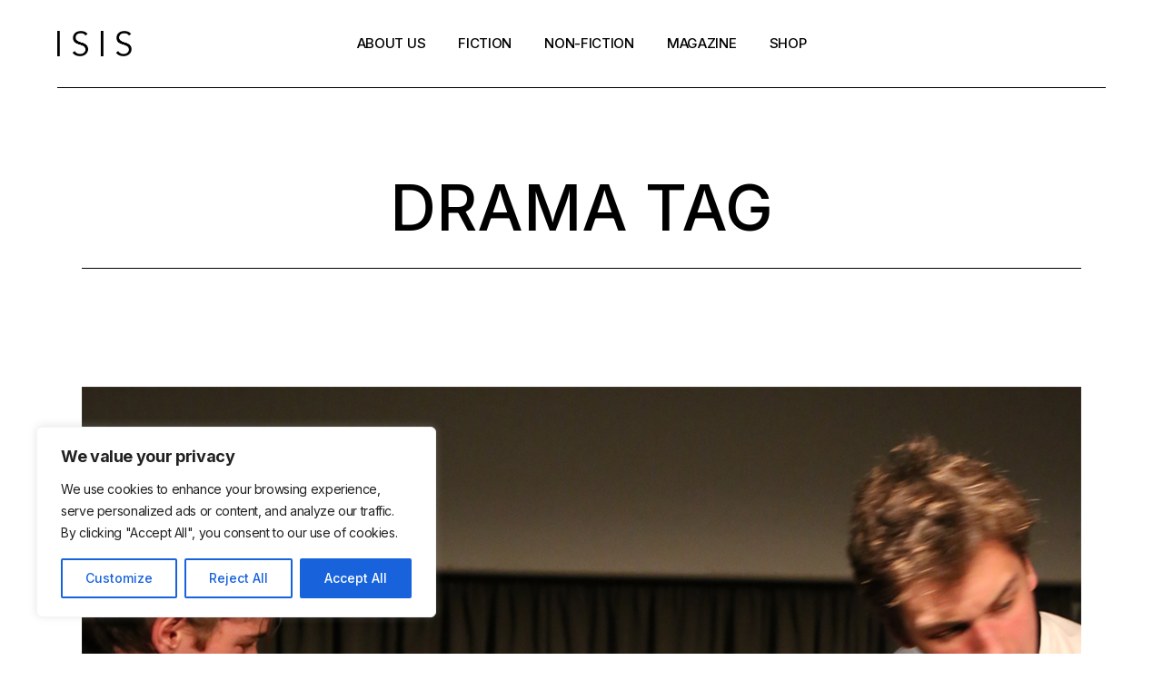

--- FILE ---
content_type: text/html; charset=UTF-8
request_url: https://isismagazine.org.uk/tag/drama/
body_size: 25158
content:

<!DOCTYPE html>
<html lang="en-US">
<head>
	<meta charset="UTF-8">
	<meta name="viewport" content="width=device-width, initial-scale=1, user-scalable=yes">
	<link rel="profile" href="https://gmpg.org/xfn/11">

	<title>drama &#8211; The Isis</title>
<meta name='robots' content='max-image-preview:large' />
<link rel='dns-prefetch' href='//www.googletagmanager.com' />
<link rel='dns-prefetch' href='//stats.wp.com' />
<link rel='dns-prefetch' href='//fonts.googleapis.com' />
<link rel='dns-prefetch' href='//v0.wordpress.com' />
<link rel='dns-prefetch' href='//pagead2.googlesyndication.com' />
<link rel="alternate" type="application/rss+xml" title="The Isis &raquo; Feed" href="https://isismagazine.org.uk/feed/" />
<link rel="alternate" type="application/rss+xml" title="The Isis &raquo; drama Tag Feed" href="https://isismagazine.org.uk/tag/drama/feed/" />
		<style>
			.lazyload,
			.lazyloading {
				max-width: 100%;
			}
		</style>
		<style id='wp-img-auto-sizes-contain-inline-css' type='text/css'>
img:is([sizes=auto i],[sizes^="auto," i]){contain-intrinsic-size:3000px 1500px}
/*# sourceURL=wp-img-auto-sizes-contain-inline-css */
</style>
<link rel='stylesheet' id='sbr_styles-css' href='https://isismagazine.org.uk/wp-content/plugins/reviews-feed/assets/css/sbr-styles.min.css?ver=2.1.1' type='text/css' media='all' />
<link rel='stylesheet' id='sbi_styles-css' href='https://isismagazine.org.uk/wp-content/plugins/instagram-feed/css/sbi-styles.min.css?ver=6.10.0' type='text/css' media='all' />
<link rel='stylesheet' id='dripicons-css' href='https://isismagazine.org.uk/wp-content/plugins/henrik-core/inc/icons/dripicons/assets/css/dripicons.min.css?ver=6.9' type='text/css' media='all' />
<link rel='stylesheet' id='elegant-icons-css' href='https://isismagazine.org.uk/wp-content/plugins/henrik-core/inc/icons/elegant-icons/assets/css/elegant-icons.min.css?ver=6.9' type='text/css' media='all' />
<link rel='stylesheet' id='font-awesome-css' href='https://isismagazine.org.uk/wp-content/plugins/henrik-core/inc/icons/font-awesome/assets/css/all.min.css?ver=6.9' type='text/css' media='all' />
<link rel='stylesheet' id='ionicons-css' href='https://isismagazine.org.uk/wp-content/plugins/henrik-core/inc/icons/ionicons/assets/css/ionicons.min.css?ver=6.9' type='text/css' media='all' />
<link rel='stylesheet' id='linea-icons-css' href='https://isismagazine.org.uk/wp-content/plugins/henrik-core/inc/icons/linea-icons/assets/css/linea-icons.min.css?ver=6.9' type='text/css' media='all' />
<link rel='stylesheet' id='linear-icons-css' href='https://isismagazine.org.uk/wp-content/plugins/henrik-core/inc/icons/linear-icons/assets/css/linear-icons.min.css?ver=6.9' type='text/css' media='all' />
<style id="material-icons-css" media="all">/* fallback */
@font-face {
  font-family: 'Material Icons';
  font-style: normal;
  font-weight: 400;
  font-display: swap;
  src: url(/fonts.gstatic.com/s/materialicons/v145/flUhRq6tzZclQEJ-Vdg-IuiaDsNcIhQ8tQ.woff2) format('woff2');
}

.material-icons {
  font-family: 'Material Icons';
  font-weight: normal;
  font-style: normal;
  font-size: 24px;
  line-height: 1;
  letter-spacing: normal;
  text-transform: none;
  display: inline-block;
  white-space: nowrap;
  word-wrap: normal;
  direction: ltr;
  -webkit-font-feature-settings: 'liga';
  -webkit-font-smoothing: antialiased;
}
</style>
<link rel='stylesheet' id='shape-icons-css' href='https://isismagazine.org.uk/wp-content/plugins/henrik-core/inc/icons/shape-icons/assets/css/shape-icons.min.css?ver=6.9' type='text/css' media='all' />
<link rel='stylesheet' id='simple-line-icons-css' href='https://isismagazine.org.uk/wp-content/plugins/henrik-core/inc/icons/simple-line-icons/assets/css/simple-line-icons.min.css?ver=6.9' type='text/css' media='all' />
<link rel='stylesheet' id='wp-block-library-css' href='https://isismagazine.org.uk/wp-includes/css/dist/block-library/style.min.css?ver=6.9' type='text/css' media='all' />
<style id='classic-theme-styles-inline-css' type='text/css'>
/*! This file is auto-generated */
.wp-block-button__link{color:#fff;background-color:#32373c;border-radius:9999px;box-shadow:none;text-decoration:none;padding:calc(.667em + 2px) calc(1.333em + 2px);font-size:1.125em}.wp-block-file__button{background:#32373c;color:#fff;text-decoration:none}
/*# sourceURL=/wp-includes/css/classic-themes.min.css */
</style>
<link rel='stylesheet' id='mediaelement-css' href='https://isismagazine.org.uk/wp-includes/js/mediaelement/mediaelementplayer-legacy.min.css?ver=4.2.17' type='text/css' media='all' />
<link rel='stylesheet' id='wp-mediaelement-css' href='https://isismagazine.org.uk/wp-includes/js/mediaelement/wp-mediaelement.min.css?ver=6.9' type='text/css' media='all' />
<style id='jetpack-sharing-buttons-style-inline-css' type='text/css'>
.jetpack-sharing-buttons__services-list{display:flex;flex-direction:row;flex-wrap:wrap;gap:0;list-style-type:none;margin:5px;padding:0}.jetpack-sharing-buttons__services-list.has-small-icon-size{font-size:12px}.jetpack-sharing-buttons__services-list.has-normal-icon-size{font-size:16px}.jetpack-sharing-buttons__services-list.has-large-icon-size{font-size:24px}.jetpack-sharing-buttons__services-list.has-huge-icon-size{font-size:36px}@media print{.jetpack-sharing-buttons__services-list{display:none!important}}.editor-styles-wrapper .wp-block-jetpack-sharing-buttons{gap:0;padding-inline-start:0}ul.jetpack-sharing-buttons__services-list.has-background{padding:1.25em 2.375em}
/*# sourceURL=https://isismagazine.org.uk/wp-content/plugins/jetpack/_inc/blocks/sharing-buttons/view.css */
</style>
<style id='global-styles-inline-css' type='text/css'>
:root{--wp--preset--aspect-ratio--square: 1;--wp--preset--aspect-ratio--4-3: 4/3;--wp--preset--aspect-ratio--3-4: 3/4;--wp--preset--aspect-ratio--3-2: 3/2;--wp--preset--aspect-ratio--2-3: 2/3;--wp--preset--aspect-ratio--16-9: 16/9;--wp--preset--aspect-ratio--9-16: 9/16;--wp--preset--color--black: #000000;--wp--preset--color--cyan-bluish-gray: #abb8c3;--wp--preset--color--white: #ffffff;--wp--preset--color--pale-pink: #f78da7;--wp--preset--color--vivid-red: #cf2e2e;--wp--preset--color--luminous-vivid-orange: #ff6900;--wp--preset--color--luminous-vivid-amber: #fcb900;--wp--preset--color--light-green-cyan: #7bdcb5;--wp--preset--color--vivid-green-cyan: #00d084;--wp--preset--color--pale-cyan-blue: #8ed1fc;--wp--preset--color--vivid-cyan-blue: #0693e3;--wp--preset--color--vivid-purple: #9b51e0;--wp--preset--gradient--vivid-cyan-blue-to-vivid-purple: linear-gradient(135deg,rgb(6,147,227) 0%,rgb(155,81,224) 100%);--wp--preset--gradient--light-green-cyan-to-vivid-green-cyan: linear-gradient(135deg,rgb(122,220,180) 0%,rgb(0,208,130) 100%);--wp--preset--gradient--luminous-vivid-amber-to-luminous-vivid-orange: linear-gradient(135deg,rgb(252,185,0) 0%,rgb(255,105,0) 100%);--wp--preset--gradient--luminous-vivid-orange-to-vivid-red: linear-gradient(135deg,rgb(255,105,0) 0%,rgb(207,46,46) 100%);--wp--preset--gradient--very-light-gray-to-cyan-bluish-gray: linear-gradient(135deg,rgb(238,238,238) 0%,rgb(169,184,195) 100%);--wp--preset--gradient--cool-to-warm-spectrum: linear-gradient(135deg,rgb(74,234,220) 0%,rgb(151,120,209) 20%,rgb(207,42,186) 40%,rgb(238,44,130) 60%,rgb(251,105,98) 80%,rgb(254,248,76) 100%);--wp--preset--gradient--blush-light-purple: linear-gradient(135deg,rgb(255,206,236) 0%,rgb(152,150,240) 100%);--wp--preset--gradient--blush-bordeaux: linear-gradient(135deg,rgb(254,205,165) 0%,rgb(254,45,45) 50%,rgb(107,0,62) 100%);--wp--preset--gradient--luminous-dusk: linear-gradient(135deg,rgb(255,203,112) 0%,rgb(199,81,192) 50%,rgb(65,88,208) 100%);--wp--preset--gradient--pale-ocean: linear-gradient(135deg,rgb(255,245,203) 0%,rgb(182,227,212) 50%,rgb(51,167,181) 100%);--wp--preset--gradient--electric-grass: linear-gradient(135deg,rgb(202,248,128) 0%,rgb(113,206,126) 100%);--wp--preset--gradient--midnight: linear-gradient(135deg,rgb(2,3,129) 0%,rgb(40,116,252) 100%);--wp--preset--font-size--small: 13px;--wp--preset--font-size--medium: 20px;--wp--preset--font-size--large: 36px;--wp--preset--font-size--x-large: 42px;--wp--preset--spacing--20: 0.44rem;--wp--preset--spacing--30: 0.67rem;--wp--preset--spacing--40: 1rem;--wp--preset--spacing--50: 1.5rem;--wp--preset--spacing--60: 2.25rem;--wp--preset--spacing--70: 3.38rem;--wp--preset--spacing--80: 5.06rem;--wp--preset--shadow--natural: 6px 6px 9px rgba(0, 0, 0, 0.2);--wp--preset--shadow--deep: 12px 12px 50px rgba(0, 0, 0, 0.4);--wp--preset--shadow--sharp: 6px 6px 0px rgba(0, 0, 0, 0.2);--wp--preset--shadow--outlined: 6px 6px 0px -3px rgb(255, 255, 255), 6px 6px rgb(0, 0, 0);--wp--preset--shadow--crisp: 6px 6px 0px rgb(0, 0, 0);}:where(.is-layout-flex){gap: 0.5em;}:where(.is-layout-grid){gap: 0.5em;}body .is-layout-flex{display: flex;}.is-layout-flex{flex-wrap: wrap;align-items: center;}.is-layout-flex > :is(*, div){margin: 0;}body .is-layout-grid{display: grid;}.is-layout-grid > :is(*, div){margin: 0;}:where(.wp-block-columns.is-layout-flex){gap: 2em;}:where(.wp-block-columns.is-layout-grid){gap: 2em;}:where(.wp-block-post-template.is-layout-flex){gap: 1.25em;}:where(.wp-block-post-template.is-layout-grid){gap: 1.25em;}.has-black-color{color: var(--wp--preset--color--black) !important;}.has-cyan-bluish-gray-color{color: var(--wp--preset--color--cyan-bluish-gray) !important;}.has-white-color{color: var(--wp--preset--color--white) !important;}.has-pale-pink-color{color: var(--wp--preset--color--pale-pink) !important;}.has-vivid-red-color{color: var(--wp--preset--color--vivid-red) !important;}.has-luminous-vivid-orange-color{color: var(--wp--preset--color--luminous-vivid-orange) !important;}.has-luminous-vivid-amber-color{color: var(--wp--preset--color--luminous-vivid-amber) !important;}.has-light-green-cyan-color{color: var(--wp--preset--color--light-green-cyan) !important;}.has-vivid-green-cyan-color{color: var(--wp--preset--color--vivid-green-cyan) !important;}.has-pale-cyan-blue-color{color: var(--wp--preset--color--pale-cyan-blue) !important;}.has-vivid-cyan-blue-color{color: var(--wp--preset--color--vivid-cyan-blue) !important;}.has-vivid-purple-color{color: var(--wp--preset--color--vivid-purple) !important;}.has-black-background-color{background-color: var(--wp--preset--color--black) !important;}.has-cyan-bluish-gray-background-color{background-color: var(--wp--preset--color--cyan-bluish-gray) !important;}.has-white-background-color{background-color: var(--wp--preset--color--white) !important;}.has-pale-pink-background-color{background-color: var(--wp--preset--color--pale-pink) !important;}.has-vivid-red-background-color{background-color: var(--wp--preset--color--vivid-red) !important;}.has-luminous-vivid-orange-background-color{background-color: var(--wp--preset--color--luminous-vivid-orange) !important;}.has-luminous-vivid-amber-background-color{background-color: var(--wp--preset--color--luminous-vivid-amber) !important;}.has-light-green-cyan-background-color{background-color: var(--wp--preset--color--light-green-cyan) !important;}.has-vivid-green-cyan-background-color{background-color: var(--wp--preset--color--vivid-green-cyan) !important;}.has-pale-cyan-blue-background-color{background-color: var(--wp--preset--color--pale-cyan-blue) !important;}.has-vivid-cyan-blue-background-color{background-color: var(--wp--preset--color--vivid-cyan-blue) !important;}.has-vivid-purple-background-color{background-color: var(--wp--preset--color--vivid-purple) !important;}.has-black-border-color{border-color: var(--wp--preset--color--black) !important;}.has-cyan-bluish-gray-border-color{border-color: var(--wp--preset--color--cyan-bluish-gray) !important;}.has-white-border-color{border-color: var(--wp--preset--color--white) !important;}.has-pale-pink-border-color{border-color: var(--wp--preset--color--pale-pink) !important;}.has-vivid-red-border-color{border-color: var(--wp--preset--color--vivid-red) !important;}.has-luminous-vivid-orange-border-color{border-color: var(--wp--preset--color--luminous-vivid-orange) !important;}.has-luminous-vivid-amber-border-color{border-color: var(--wp--preset--color--luminous-vivid-amber) !important;}.has-light-green-cyan-border-color{border-color: var(--wp--preset--color--light-green-cyan) !important;}.has-vivid-green-cyan-border-color{border-color: var(--wp--preset--color--vivid-green-cyan) !important;}.has-pale-cyan-blue-border-color{border-color: var(--wp--preset--color--pale-cyan-blue) !important;}.has-vivid-cyan-blue-border-color{border-color: var(--wp--preset--color--vivid-cyan-blue) !important;}.has-vivid-purple-border-color{border-color: var(--wp--preset--color--vivid-purple) !important;}.has-vivid-cyan-blue-to-vivid-purple-gradient-background{background: var(--wp--preset--gradient--vivid-cyan-blue-to-vivid-purple) !important;}.has-light-green-cyan-to-vivid-green-cyan-gradient-background{background: var(--wp--preset--gradient--light-green-cyan-to-vivid-green-cyan) !important;}.has-luminous-vivid-amber-to-luminous-vivid-orange-gradient-background{background: var(--wp--preset--gradient--luminous-vivid-amber-to-luminous-vivid-orange) !important;}.has-luminous-vivid-orange-to-vivid-red-gradient-background{background: var(--wp--preset--gradient--luminous-vivid-orange-to-vivid-red) !important;}.has-very-light-gray-to-cyan-bluish-gray-gradient-background{background: var(--wp--preset--gradient--very-light-gray-to-cyan-bluish-gray) !important;}.has-cool-to-warm-spectrum-gradient-background{background: var(--wp--preset--gradient--cool-to-warm-spectrum) !important;}.has-blush-light-purple-gradient-background{background: var(--wp--preset--gradient--blush-light-purple) !important;}.has-blush-bordeaux-gradient-background{background: var(--wp--preset--gradient--blush-bordeaux) !important;}.has-luminous-dusk-gradient-background{background: var(--wp--preset--gradient--luminous-dusk) !important;}.has-pale-ocean-gradient-background{background: var(--wp--preset--gradient--pale-ocean) !important;}.has-electric-grass-gradient-background{background: var(--wp--preset--gradient--electric-grass) !important;}.has-midnight-gradient-background{background: var(--wp--preset--gradient--midnight) !important;}.has-small-font-size{font-size: var(--wp--preset--font-size--small) !important;}.has-medium-font-size{font-size: var(--wp--preset--font-size--medium) !important;}.has-large-font-size{font-size: var(--wp--preset--font-size--large) !important;}.has-x-large-font-size{font-size: var(--wp--preset--font-size--x-large) !important;}
:where(.wp-block-post-template.is-layout-flex){gap: 1.25em;}:where(.wp-block-post-template.is-layout-grid){gap: 1.25em;}
:where(.wp-block-term-template.is-layout-flex){gap: 1.25em;}:where(.wp-block-term-template.is-layout-grid){gap: 1.25em;}
:where(.wp-block-columns.is-layout-flex){gap: 2em;}:where(.wp-block-columns.is-layout-grid){gap: 2em;}
:root :where(.wp-block-pullquote){font-size: 1.5em;line-height: 1.6;}
/*# sourceURL=global-styles-inline-css */
</style>
<link rel='stylesheet' id='select2-css' href='https://isismagazine.org.uk/wp-content/plugins/qode-framework/inc/common/assets/plugins/select2/select2.min.css?ver=6.9' type='text/css' media='all' />
<link rel='stylesheet' id='henrik-core-dashboard-style-css' href='https://isismagazine.org.uk/wp-content/plugins/henrik-core/inc/core-dashboard/assets/css/core-dashboard.min.css?ver=6.9' type='text/css' media='all' />
<link rel='stylesheet' id='perfect-scrollbar-css' href='https://isismagazine.org.uk/wp-content/plugins/henrik-core/assets/plugins/perfect-scrollbar/perfect-scrollbar.css?ver=6.9' type='text/css' media='all' />
<link rel='stylesheet' id='swiper-css' href='https://isismagazine.org.uk/wp-content/plugins/elementor/assets/lib/swiper/v8/css/swiper.min.css?ver=8.4.5' type='text/css' media='all' />
<link rel='stylesheet' id='henrik-main-css' href='https://isismagazine.org.uk/wp-content/themes/henrik/assets/css/main.min.css?ver=6.9' type='text/css' media='all' />
<link rel='stylesheet' id='henrik-core-style-css' href='https://isismagazine.org.uk/wp-content/plugins/henrik-core/assets/css/henrik-core.min.css?ver=6.9' type='text/css' media='all' />
<link rel='stylesheet' id='magnific-popup-css' href='https://isismagazine.org.uk/wp-content/themes/henrik/assets/plugins/magnific-popup/magnific-popup.css?ver=6.9' type='text/css' media='all' />
<style id="henrik-google-fonts-css" media="all">/* cyrillic-ext */
@font-face {
  font-family: 'Inter';
  font-style: normal;
  font-weight: 300;
  font-display: swap;
  src: url(/fonts.gstatic.com/s/inter/v20/UcC73FwrK3iLTeHuS_nVMrMxCp50SjIa2JL7W0Q5n-wU.woff2) format('woff2');
  unicode-range: U+0460-052F, U+1C80-1C8A, U+20B4, U+2DE0-2DFF, U+A640-A69F, U+FE2E-FE2F;
}
/* cyrillic */
@font-face {
  font-family: 'Inter';
  font-style: normal;
  font-weight: 300;
  font-display: swap;
  src: url(/fonts.gstatic.com/s/inter/v20/UcC73FwrK3iLTeHuS_nVMrMxCp50SjIa0ZL7W0Q5n-wU.woff2) format('woff2');
  unicode-range: U+0301, U+0400-045F, U+0490-0491, U+04B0-04B1, U+2116;
}
/* greek-ext */
@font-face {
  font-family: 'Inter';
  font-style: normal;
  font-weight: 300;
  font-display: swap;
  src: url(/fonts.gstatic.com/s/inter/v20/UcC73FwrK3iLTeHuS_nVMrMxCp50SjIa2ZL7W0Q5n-wU.woff2) format('woff2');
  unicode-range: U+1F00-1FFF;
}
/* greek */
@font-face {
  font-family: 'Inter';
  font-style: normal;
  font-weight: 300;
  font-display: swap;
  src: url(/fonts.gstatic.com/s/inter/v20/UcC73FwrK3iLTeHuS_nVMrMxCp50SjIa1pL7W0Q5n-wU.woff2) format('woff2');
  unicode-range: U+0370-0377, U+037A-037F, U+0384-038A, U+038C, U+038E-03A1, U+03A3-03FF;
}
/* vietnamese */
@font-face {
  font-family: 'Inter';
  font-style: normal;
  font-weight: 300;
  font-display: swap;
  src: url(/fonts.gstatic.com/s/inter/v20/UcC73FwrK3iLTeHuS_nVMrMxCp50SjIa2pL7W0Q5n-wU.woff2) format('woff2');
  unicode-range: U+0102-0103, U+0110-0111, U+0128-0129, U+0168-0169, U+01A0-01A1, U+01AF-01B0, U+0300-0301, U+0303-0304, U+0308-0309, U+0323, U+0329, U+1EA0-1EF9, U+20AB;
}
/* latin-ext */
@font-face {
  font-family: 'Inter';
  font-style: normal;
  font-weight: 300;
  font-display: swap;
  src: url(/fonts.gstatic.com/s/inter/v20/UcC73FwrK3iLTeHuS_nVMrMxCp50SjIa25L7W0Q5n-wU.woff2) format('woff2');
  unicode-range: U+0100-02BA, U+02BD-02C5, U+02C7-02CC, U+02CE-02D7, U+02DD-02FF, U+0304, U+0308, U+0329, U+1D00-1DBF, U+1E00-1E9F, U+1EF2-1EFF, U+2020, U+20A0-20AB, U+20AD-20C0, U+2113, U+2C60-2C7F, U+A720-A7FF;
}
/* latin */
@font-face {
  font-family: 'Inter';
  font-style: normal;
  font-weight: 300;
  font-display: swap;
  src: url(/fonts.gstatic.com/s/inter/v20/UcC73FwrK3iLTeHuS_nVMrMxCp50SjIa1ZL7W0Q5nw.woff2) format('woff2');
  unicode-range: U+0000-00FF, U+0131, U+0152-0153, U+02BB-02BC, U+02C6, U+02DA, U+02DC, U+0304, U+0308, U+0329, U+2000-206F, U+20AC, U+2122, U+2191, U+2193, U+2212, U+2215, U+FEFF, U+FFFD;
}
/* cyrillic-ext */
@font-face {
  font-family: 'Inter';
  font-style: normal;
  font-weight: 400;
  font-display: swap;
  src: url(/fonts.gstatic.com/s/inter/v20/UcC73FwrK3iLTeHuS_nVMrMxCp50SjIa2JL7W0Q5n-wU.woff2) format('woff2');
  unicode-range: U+0460-052F, U+1C80-1C8A, U+20B4, U+2DE0-2DFF, U+A640-A69F, U+FE2E-FE2F;
}
/* cyrillic */
@font-face {
  font-family: 'Inter';
  font-style: normal;
  font-weight: 400;
  font-display: swap;
  src: url(/fonts.gstatic.com/s/inter/v20/UcC73FwrK3iLTeHuS_nVMrMxCp50SjIa0ZL7W0Q5n-wU.woff2) format('woff2');
  unicode-range: U+0301, U+0400-045F, U+0490-0491, U+04B0-04B1, U+2116;
}
/* greek-ext */
@font-face {
  font-family: 'Inter';
  font-style: normal;
  font-weight: 400;
  font-display: swap;
  src: url(/fonts.gstatic.com/s/inter/v20/UcC73FwrK3iLTeHuS_nVMrMxCp50SjIa2ZL7W0Q5n-wU.woff2) format('woff2');
  unicode-range: U+1F00-1FFF;
}
/* greek */
@font-face {
  font-family: 'Inter';
  font-style: normal;
  font-weight: 400;
  font-display: swap;
  src: url(/fonts.gstatic.com/s/inter/v20/UcC73FwrK3iLTeHuS_nVMrMxCp50SjIa1pL7W0Q5n-wU.woff2) format('woff2');
  unicode-range: U+0370-0377, U+037A-037F, U+0384-038A, U+038C, U+038E-03A1, U+03A3-03FF;
}
/* vietnamese */
@font-face {
  font-family: 'Inter';
  font-style: normal;
  font-weight: 400;
  font-display: swap;
  src: url(/fonts.gstatic.com/s/inter/v20/UcC73FwrK3iLTeHuS_nVMrMxCp50SjIa2pL7W0Q5n-wU.woff2) format('woff2');
  unicode-range: U+0102-0103, U+0110-0111, U+0128-0129, U+0168-0169, U+01A0-01A1, U+01AF-01B0, U+0300-0301, U+0303-0304, U+0308-0309, U+0323, U+0329, U+1EA0-1EF9, U+20AB;
}
/* latin-ext */
@font-face {
  font-family: 'Inter';
  font-style: normal;
  font-weight: 400;
  font-display: swap;
  src: url(/fonts.gstatic.com/s/inter/v20/UcC73FwrK3iLTeHuS_nVMrMxCp50SjIa25L7W0Q5n-wU.woff2) format('woff2');
  unicode-range: U+0100-02BA, U+02BD-02C5, U+02C7-02CC, U+02CE-02D7, U+02DD-02FF, U+0304, U+0308, U+0329, U+1D00-1DBF, U+1E00-1E9F, U+1EF2-1EFF, U+2020, U+20A0-20AB, U+20AD-20C0, U+2113, U+2C60-2C7F, U+A720-A7FF;
}
/* latin */
@font-face {
  font-family: 'Inter';
  font-style: normal;
  font-weight: 400;
  font-display: swap;
  src: url(/fonts.gstatic.com/s/inter/v20/UcC73FwrK3iLTeHuS_nVMrMxCp50SjIa1ZL7W0Q5nw.woff2) format('woff2');
  unicode-range: U+0000-00FF, U+0131, U+0152-0153, U+02BB-02BC, U+02C6, U+02DA, U+02DC, U+0304, U+0308, U+0329, U+2000-206F, U+20AC, U+2122, U+2191, U+2193, U+2212, U+2215, U+FEFF, U+FFFD;
}
/* cyrillic-ext */
@font-face {
  font-family: 'Inter';
  font-style: normal;
  font-weight: 500;
  font-display: swap;
  src: url(/fonts.gstatic.com/s/inter/v20/UcC73FwrK3iLTeHuS_nVMrMxCp50SjIa2JL7W0Q5n-wU.woff2) format('woff2');
  unicode-range: U+0460-052F, U+1C80-1C8A, U+20B4, U+2DE0-2DFF, U+A640-A69F, U+FE2E-FE2F;
}
/* cyrillic */
@font-face {
  font-family: 'Inter';
  font-style: normal;
  font-weight: 500;
  font-display: swap;
  src: url(/fonts.gstatic.com/s/inter/v20/UcC73FwrK3iLTeHuS_nVMrMxCp50SjIa0ZL7W0Q5n-wU.woff2) format('woff2');
  unicode-range: U+0301, U+0400-045F, U+0490-0491, U+04B0-04B1, U+2116;
}
/* greek-ext */
@font-face {
  font-family: 'Inter';
  font-style: normal;
  font-weight: 500;
  font-display: swap;
  src: url(/fonts.gstatic.com/s/inter/v20/UcC73FwrK3iLTeHuS_nVMrMxCp50SjIa2ZL7W0Q5n-wU.woff2) format('woff2');
  unicode-range: U+1F00-1FFF;
}
/* greek */
@font-face {
  font-family: 'Inter';
  font-style: normal;
  font-weight: 500;
  font-display: swap;
  src: url(/fonts.gstatic.com/s/inter/v20/UcC73FwrK3iLTeHuS_nVMrMxCp50SjIa1pL7W0Q5n-wU.woff2) format('woff2');
  unicode-range: U+0370-0377, U+037A-037F, U+0384-038A, U+038C, U+038E-03A1, U+03A3-03FF;
}
/* vietnamese */
@font-face {
  font-family: 'Inter';
  font-style: normal;
  font-weight: 500;
  font-display: swap;
  src: url(/fonts.gstatic.com/s/inter/v20/UcC73FwrK3iLTeHuS_nVMrMxCp50SjIa2pL7W0Q5n-wU.woff2) format('woff2');
  unicode-range: U+0102-0103, U+0110-0111, U+0128-0129, U+0168-0169, U+01A0-01A1, U+01AF-01B0, U+0300-0301, U+0303-0304, U+0308-0309, U+0323, U+0329, U+1EA0-1EF9, U+20AB;
}
/* latin-ext */
@font-face {
  font-family: 'Inter';
  font-style: normal;
  font-weight: 500;
  font-display: swap;
  src: url(/fonts.gstatic.com/s/inter/v20/UcC73FwrK3iLTeHuS_nVMrMxCp50SjIa25L7W0Q5n-wU.woff2) format('woff2');
  unicode-range: U+0100-02BA, U+02BD-02C5, U+02C7-02CC, U+02CE-02D7, U+02DD-02FF, U+0304, U+0308, U+0329, U+1D00-1DBF, U+1E00-1E9F, U+1EF2-1EFF, U+2020, U+20A0-20AB, U+20AD-20C0, U+2113, U+2C60-2C7F, U+A720-A7FF;
}
/* latin */
@font-face {
  font-family: 'Inter';
  font-style: normal;
  font-weight: 500;
  font-display: swap;
  src: url(/fonts.gstatic.com/s/inter/v20/UcC73FwrK3iLTeHuS_nVMrMxCp50SjIa1ZL7W0Q5nw.woff2) format('woff2');
  unicode-range: U+0000-00FF, U+0131, U+0152-0153, U+02BB-02BC, U+02C6, U+02DA, U+02DC, U+0304, U+0308, U+0329, U+2000-206F, U+20AC, U+2122, U+2191, U+2193, U+2212, U+2215, U+FEFF, U+FFFD;
}
/* cyrillic-ext */
@font-face {
  font-family: 'Inter';
  font-style: normal;
  font-weight: 600;
  font-display: swap;
  src: url(/fonts.gstatic.com/s/inter/v20/UcC73FwrK3iLTeHuS_nVMrMxCp50SjIa2JL7W0Q5n-wU.woff2) format('woff2');
  unicode-range: U+0460-052F, U+1C80-1C8A, U+20B4, U+2DE0-2DFF, U+A640-A69F, U+FE2E-FE2F;
}
/* cyrillic */
@font-face {
  font-family: 'Inter';
  font-style: normal;
  font-weight: 600;
  font-display: swap;
  src: url(/fonts.gstatic.com/s/inter/v20/UcC73FwrK3iLTeHuS_nVMrMxCp50SjIa0ZL7W0Q5n-wU.woff2) format('woff2');
  unicode-range: U+0301, U+0400-045F, U+0490-0491, U+04B0-04B1, U+2116;
}
/* greek-ext */
@font-face {
  font-family: 'Inter';
  font-style: normal;
  font-weight: 600;
  font-display: swap;
  src: url(/fonts.gstatic.com/s/inter/v20/UcC73FwrK3iLTeHuS_nVMrMxCp50SjIa2ZL7W0Q5n-wU.woff2) format('woff2');
  unicode-range: U+1F00-1FFF;
}
/* greek */
@font-face {
  font-family: 'Inter';
  font-style: normal;
  font-weight: 600;
  font-display: swap;
  src: url(/fonts.gstatic.com/s/inter/v20/UcC73FwrK3iLTeHuS_nVMrMxCp50SjIa1pL7W0Q5n-wU.woff2) format('woff2');
  unicode-range: U+0370-0377, U+037A-037F, U+0384-038A, U+038C, U+038E-03A1, U+03A3-03FF;
}
/* vietnamese */
@font-face {
  font-family: 'Inter';
  font-style: normal;
  font-weight: 600;
  font-display: swap;
  src: url(/fonts.gstatic.com/s/inter/v20/UcC73FwrK3iLTeHuS_nVMrMxCp50SjIa2pL7W0Q5n-wU.woff2) format('woff2');
  unicode-range: U+0102-0103, U+0110-0111, U+0128-0129, U+0168-0169, U+01A0-01A1, U+01AF-01B0, U+0300-0301, U+0303-0304, U+0308-0309, U+0323, U+0329, U+1EA0-1EF9, U+20AB;
}
/* latin-ext */
@font-face {
  font-family: 'Inter';
  font-style: normal;
  font-weight: 600;
  font-display: swap;
  src: url(/fonts.gstatic.com/s/inter/v20/UcC73FwrK3iLTeHuS_nVMrMxCp50SjIa25L7W0Q5n-wU.woff2) format('woff2');
  unicode-range: U+0100-02BA, U+02BD-02C5, U+02C7-02CC, U+02CE-02D7, U+02DD-02FF, U+0304, U+0308, U+0329, U+1D00-1DBF, U+1E00-1E9F, U+1EF2-1EFF, U+2020, U+20A0-20AB, U+20AD-20C0, U+2113, U+2C60-2C7F, U+A720-A7FF;
}
/* latin */
@font-face {
  font-family: 'Inter';
  font-style: normal;
  font-weight: 600;
  font-display: swap;
  src: url(/fonts.gstatic.com/s/inter/v20/UcC73FwrK3iLTeHuS_nVMrMxCp50SjIa1ZL7W0Q5nw.woff2) format('woff2');
  unicode-range: U+0000-00FF, U+0131, U+0152-0153, U+02BB-02BC, U+02C6, U+02DA, U+02DC, U+0304, U+0308, U+0329, U+2000-206F, U+20AC, U+2122, U+2191, U+2193, U+2212, U+2215, U+FEFF, U+FFFD;
}
/* cyrillic-ext */
@font-face {
  font-family: 'Inter';
  font-style: normal;
  font-weight: 700;
  font-display: swap;
  src: url(/fonts.gstatic.com/s/inter/v20/UcC73FwrK3iLTeHuS_nVMrMxCp50SjIa2JL7W0Q5n-wU.woff2) format('woff2');
  unicode-range: U+0460-052F, U+1C80-1C8A, U+20B4, U+2DE0-2DFF, U+A640-A69F, U+FE2E-FE2F;
}
/* cyrillic */
@font-face {
  font-family: 'Inter';
  font-style: normal;
  font-weight: 700;
  font-display: swap;
  src: url(/fonts.gstatic.com/s/inter/v20/UcC73FwrK3iLTeHuS_nVMrMxCp50SjIa0ZL7W0Q5n-wU.woff2) format('woff2');
  unicode-range: U+0301, U+0400-045F, U+0490-0491, U+04B0-04B1, U+2116;
}
/* greek-ext */
@font-face {
  font-family: 'Inter';
  font-style: normal;
  font-weight: 700;
  font-display: swap;
  src: url(/fonts.gstatic.com/s/inter/v20/UcC73FwrK3iLTeHuS_nVMrMxCp50SjIa2ZL7W0Q5n-wU.woff2) format('woff2');
  unicode-range: U+1F00-1FFF;
}
/* greek */
@font-face {
  font-family: 'Inter';
  font-style: normal;
  font-weight: 700;
  font-display: swap;
  src: url(/fonts.gstatic.com/s/inter/v20/UcC73FwrK3iLTeHuS_nVMrMxCp50SjIa1pL7W0Q5n-wU.woff2) format('woff2');
  unicode-range: U+0370-0377, U+037A-037F, U+0384-038A, U+038C, U+038E-03A1, U+03A3-03FF;
}
/* vietnamese */
@font-face {
  font-family: 'Inter';
  font-style: normal;
  font-weight: 700;
  font-display: swap;
  src: url(/fonts.gstatic.com/s/inter/v20/UcC73FwrK3iLTeHuS_nVMrMxCp50SjIa2pL7W0Q5n-wU.woff2) format('woff2');
  unicode-range: U+0102-0103, U+0110-0111, U+0128-0129, U+0168-0169, U+01A0-01A1, U+01AF-01B0, U+0300-0301, U+0303-0304, U+0308-0309, U+0323, U+0329, U+1EA0-1EF9, U+20AB;
}
/* latin-ext */
@font-face {
  font-family: 'Inter';
  font-style: normal;
  font-weight: 700;
  font-display: swap;
  src: url(/fonts.gstatic.com/s/inter/v20/UcC73FwrK3iLTeHuS_nVMrMxCp50SjIa25L7W0Q5n-wU.woff2) format('woff2');
  unicode-range: U+0100-02BA, U+02BD-02C5, U+02C7-02CC, U+02CE-02D7, U+02DD-02FF, U+0304, U+0308, U+0329, U+1D00-1DBF, U+1E00-1E9F, U+1EF2-1EFF, U+2020, U+20A0-20AB, U+20AD-20C0, U+2113, U+2C60-2C7F, U+A720-A7FF;
}
/* latin */
@font-face {
  font-family: 'Inter';
  font-style: normal;
  font-weight: 700;
  font-display: swap;
  src: url(/fonts.gstatic.com/s/inter/v20/UcC73FwrK3iLTeHuS_nVMrMxCp50SjIa1ZL7W0Q5nw.woff2) format('woff2');
  unicode-range: U+0000-00FF, U+0131, U+0152-0153, U+02BB-02BC, U+02C6, U+02DA, U+02DC, U+0304, U+0308, U+0329, U+2000-206F, U+20AC, U+2122, U+2191, U+2193, U+2212, U+2215, U+FEFF, U+FFFD;
}
</style>
<link rel='stylesheet' id='henrik-style-css' href='https://isismagazine.org.uk/wp-content/themes/henrik/style.css?ver=6.9' type='text/css' media='all' />
<style id='henrik-style-inline-css' type='text/css'>
.qodef-header-sticky { background-color: #ffffff;}.qodef-header-sticky .qodef-header-sticky-inner { padding-left: 4.9%;padding-right: 4.9%;}#qodef-side-area { width: 432px;right: -432px;}.qodef-header--standard #qodef-page-header { height: 97px;}.qodef-header--standard #qodef-page-header-inner { padding-left: 0px;padding-right: 0px;margin-left: 4.9%;margin-right: 4.9%;border-bottom-color: #000000;border-bottom-width: 1px;border-bottom-style: solid;}
/*# sourceURL=henrik-style-inline-css */
</style>
<link rel='stylesheet' id='dflip-style-css' href='https://isismagazine.org.uk/wp-content/plugins/3d-flipbook-dflip-lite/assets/css/dflip.min.css?ver=2.4.20' type='text/css' media='all' />
<script type="text/javascript" id="cookie-law-info-js-extra">
/* <![CDATA[ */
var _ckyConfig = {"_ipData":[],"_assetsURL":"https://isismagazine.org.uk/wp-content/plugins/cookie-law-info/lite/frontend/images/","_publicURL":"https://isismagazine.org.uk","_expiry":"365","_categories":[{"name":"Necessary","slug":"necessary","isNecessary":true,"ccpaDoNotSell":true,"cookies":[],"active":true,"defaultConsent":{"gdpr":true,"ccpa":true}},{"name":"Functional","slug":"functional","isNecessary":false,"ccpaDoNotSell":true,"cookies":[],"active":true,"defaultConsent":{"gdpr":false,"ccpa":false}},{"name":"Analytics","slug":"analytics","isNecessary":false,"ccpaDoNotSell":true,"cookies":[],"active":true,"defaultConsent":{"gdpr":false,"ccpa":false}},{"name":"Performance","slug":"performance","isNecessary":false,"ccpaDoNotSell":true,"cookies":[],"active":true,"defaultConsent":{"gdpr":false,"ccpa":false}},{"name":"Advertisement","slug":"advertisement","isNecessary":false,"ccpaDoNotSell":true,"cookies":[],"active":true,"defaultConsent":{"gdpr":false,"ccpa":false}}],"_activeLaw":"gdpr","_rootDomain":"","_block":"1","_showBanner":"1","_bannerConfig":{"settings":{"type":"box","preferenceCenterType":"popup","position":"bottom-left","applicableLaw":"gdpr"},"behaviours":{"reloadBannerOnAccept":false,"loadAnalyticsByDefault":false,"animations":{"onLoad":"animate","onHide":"sticky"}},"config":{"revisitConsent":{"status":true,"tag":"revisit-consent","position":"bottom-left","meta":{"url":"#"},"styles":{"background-color":"#0056A7"},"elements":{"title":{"type":"text","tag":"revisit-consent-title","status":true,"styles":{"color":"#0056a7"}}}},"preferenceCenter":{"toggle":{"status":true,"tag":"detail-category-toggle","type":"toggle","states":{"active":{"styles":{"background-color":"#1863DC"}},"inactive":{"styles":{"background-color":"#D0D5D2"}}}}},"categoryPreview":{"status":false,"toggle":{"status":true,"tag":"detail-category-preview-toggle","type":"toggle","states":{"active":{"styles":{"background-color":"#1863DC"}},"inactive":{"styles":{"background-color":"#D0D5D2"}}}}},"videoPlaceholder":{"status":true,"styles":{"background-color":"#000000","border-color":"#000000","color":"#ffffff"}},"readMore":{"status":false,"tag":"readmore-button","type":"link","meta":{"noFollow":true,"newTab":true},"styles":{"color":"#1863DC","background-color":"transparent","border-color":"transparent"}},"showMore":{"status":true,"tag":"show-desc-button","type":"button","styles":{"color":"#1863DC"}},"showLess":{"status":true,"tag":"hide-desc-button","type":"button","styles":{"color":"#1863DC"}},"alwaysActive":{"status":true,"tag":"always-active","styles":{"color":"#008000"}},"manualLinks":{"status":true,"tag":"manual-links","type":"link","styles":{"color":"#1863DC"}},"auditTable":{"status":true},"optOption":{"status":true,"toggle":{"status":true,"tag":"optout-option-toggle","type":"toggle","states":{"active":{"styles":{"background-color":"#1863dc"}},"inactive":{"styles":{"background-color":"#FFFFFF"}}}}}}},"_version":"3.3.9","_logConsent":"1","_tags":[{"tag":"accept-button","styles":{"color":"#FFFFFF","background-color":"#1863DC","border-color":"#1863DC"}},{"tag":"reject-button","styles":{"color":"#1863DC","background-color":"transparent","border-color":"#1863DC"}},{"tag":"settings-button","styles":{"color":"#1863DC","background-color":"transparent","border-color":"#1863DC"}},{"tag":"readmore-button","styles":{"color":"#1863DC","background-color":"transparent","border-color":"transparent"}},{"tag":"donotsell-button","styles":{"color":"#1863DC","background-color":"transparent","border-color":"transparent"}},{"tag":"show-desc-button","styles":{"color":"#1863DC"}},{"tag":"hide-desc-button","styles":{"color":"#1863DC"}},{"tag":"cky-always-active","styles":[]},{"tag":"cky-link","styles":[]},{"tag":"accept-button","styles":{"color":"#FFFFFF","background-color":"#1863DC","border-color":"#1863DC"}},{"tag":"revisit-consent","styles":{"background-color":"#0056A7"}}],"_shortCodes":[{"key":"cky_readmore","content":"\u003Ca href=\"#\" class=\"cky-policy\" aria-label=\"Cookie Policy\" target=\"_blank\" rel=\"noopener\" data-cky-tag=\"readmore-button\"\u003ECookie Policy\u003C/a\u003E","tag":"readmore-button","status":false,"attributes":{"rel":"nofollow","target":"_blank"}},{"key":"cky_show_desc","content":"\u003Cbutton class=\"cky-show-desc-btn\" data-cky-tag=\"show-desc-button\" aria-label=\"Show more\"\u003EShow more\u003C/button\u003E","tag":"show-desc-button","status":true,"attributes":[]},{"key":"cky_hide_desc","content":"\u003Cbutton class=\"cky-show-desc-btn\" data-cky-tag=\"hide-desc-button\" aria-label=\"Show less\"\u003EShow less\u003C/button\u003E","tag":"hide-desc-button","status":true,"attributes":[]},{"key":"cky_optout_show_desc","content":"[cky_optout_show_desc]","tag":"optout-show-desc-button","status":true,"attributes":[]},{"key":"cky_optout_hide_desc","content":"[cky_optout_hide_desc]","tag":"optout-hide-desc-button","status":true,"attributes":[]},{"key":"cky_category_toggle_label","content":"[cky_{{status}}_category_label] [cky_preference_{{category_slug}}_title]","tag":"","status":true,"attributes":[]},{"key":"cky_enable_category_label","content":"Enable","tag":"","status":true,"attributes":[]},{"key":"cky_disable_category_label","content":"Disable","tag":"","status":true,"attributes":[]},{"key":"cky_video_placeholder","content":"\u003Cdiv class=\"video-placeholder-normal\" data-cky-tag=\"video-placeholder\" id=\"[UNIQUEID]\"\u003E\u003Cp class=\"video-placeholder-text-normal\" data-cky-tag=\"placeholder-title\"\u003EPlease accept cookies to access this content\u003C/p\u003E\u003C/div\u003E","tag":"","status":true,"attributes":[]},{"key":"cky_enable_optout_label","content":"Enable","tag":"","status":true,"attributes":[]},{"key":"cky_disable_optout_label","content":"Disable","tag":"","status":true,"attributes":[]},{"key":"cky_optout_toggle_label","content":"[cky_{{status}}_optout_label] [cky_optout_option_title]","tag":"","status":true,"attributes":[]},{"key":"cky_optout_option_title","content":"Do Not Sell or Share My Personal Information","tag":"","status":true,"attributes":[]},{"key":"cky_optout_close_label","content":"Close","tag":"","status":true,"attributes":[]},{"key":"cky_preference_close_label","content":"Close","tag":"","status":true,"attributes":[]}],"_rtl":"","_language":"en","_providersToBlock":[]};
var _ckyStyles = {"css":".cky-overlay{background: #000000; opacity: 0.4; position: fixed; top: 0; left: 0; width: 100%; height: 100%; z-index: 99999999;}.cky-hide{display: none;}.cky-btn-revisit-wrapper{display: flex; align-items: center; justify-content: center; background: #0056a7; width: 45px; height: 45px; border-radius: 50%; position: fixed; z-index: 999999; cursor: pointer;}.cky-revisit-bottom-left{bottom: 15px; left: 15px;}.cky-revisit-bottom-right{bottom: 15px; right: 15px;}.cky-btn-revisit-wrapper .cky-btn-revisit{display: flex; align-items: center; justify-content: center; background: none; border: none; cursor: pointer; position: relative; margin: 0; padding: 0;}.cky-btn-revisit-wrapper .cky-btn-revisit img{max-width: fit-content; margin: 0; height: 30px; width: 30px;}.cky-revisit-bottom-left:hover::before{content: attr(data-tooltip); position: absolute; background: #4e4b66; color: #ffffff; left: calc(100% + 7px); font-size: 12px; line-height: 16px; width: max-content; padding: 4px 8px; border-radius: 4px;}.cky-revisit-bottom-left:hover::after{position: absolute; content: \"\"; border: 5px solid transparent; left: calc(100% + 2px); border-left-width: 0; border-right-color: #4e4b66;}.cky-revisit-bottom-right:hover::before{content: attr(data-tooltip); position: absolute; background: #4e4b66; color: #ffffff; right: calc(100% + 7px); font-size: 12px; line-height: 16px; width: max-content; padding: 4px 8px; border-radius: 4px;}.cky-revisit-bottom-right:hover::after{position: absolute; content: \"\"; border: 5px solid transparent; right: calc(100% + 2px); border-right-width: 0; border-left-color: #4e4b66;}.cky-revisit-hide{display: none;}.cky-consent-container{position: fixed; width: 440px; box-sizing: border-box; z-index: 9999999; border-radius: 6px;}.cky-consent-container .cky-consent-bar{background: #ffffff; border: 1px solid; padding: 20px 26px; box-shadow: 0 -1px 10px 0 #acabab4d; border-radius: 6px;}.cky-box-bottom-left{bottom: 40px; left: 40px;}.cky-box-bottom-right{bottom: 40px; right: 40px;}.cky-box-top-left{top: 40px; left: 40px;}.cky-box-top-right{top: 40px; right: 40px;}.cky-custom-brand-logo-wrapper .cky-custom-brand-logo{width: 100px; height: auto; margin: 0 0 12px 0;}.cky-notice .cky-title{color: #212121; font-weight: 700; font-size: 18px; line-height: 24px; margin: 0 0 12px 0;}.cky-notice-des *,.cky-preference-content-wrapper *,.cky-accordion-header-des *,.cky-gpc-wrapper .cky-gpc-desc *{font-size: 14px;}.cky-notice-des{color: #212121; font-size: 14px; line-height: 24px; font-weight: 400;}.cky-notice-des img{height: 25px; width: 25px;}.cky-consent-bar .cky-notice-des p,.cky-gpc-wrapper .cky-gpc-desc p,.cky-preference-body-wrapper .cky-preference-content-wrapper p,.cky-accordion-header-wrapper .cky-accordion-header-des p,.cky-cookie-des-table li div:last-child p{color: inherit; margin-top: 0; overflow-wrap: break-word;}.cky-notice-des P:last-child,.cky-preference-content-wrapper p:last-child,.cky-cookie-des-table li div:last-child p:last-child,.cky-gpc-wrapper .cky-gpc-desc p:last-child{margin-bottom: 0;}.cky-notice-des a.cky-policy,.cky-notice-des button.cky-policy{font-size: 14px; color: #1863dc; white-space: nowrap; cursor: pointer; background: transparent; border: 1px solid; text-decoration: underline;}.cky-notice-des button.cky-policy{padding: 0;}.cky-notice-des a.cky-policy:focus-visible,.cky-notice-des button.cky-policy:focus-visible,.cky-preference-content-wrapper .cky-show-desc-btn:focus-visible,.cky-accordion-header .cky-accordion-btn:focus-visible,.cky-preference-header .cky-btn-close:focus-visible,.cky-switch input[type=\"checkbox\"]:focus-visible,.cky-footer-wrapper a:focus-visible,.cky-btn:focus-visible{outline: 2px solid #1863dc; outline-offset: 2px;}.cky-btn:focus:not(:focus-visible),.cky-accordion-header .cky-accordion-btn:focus:not(:focus-visible),.cky-preference-content-wrapper .cky-show-desc-btn:focus:not(:focus-visible),.cky-btn-revisit-wrapper .cky-btn-revisit:focus:not(:focus-visible),.cky-preference-header .cky-btn-close:focus:not(:focus-visible),.cky-consent-bar .cky-banner-btn-close:focus:not(:focus-visible){outline: 0;}button.cky-show-desc-btn:not(:hover):not(:active){color: #1863dc; background: transparent;}button.cky-accordion-btn:not(:hover):not(:active),button.cky-banner-btn-close:not(:hover):not(:active),button.cky-btn-revisit:not(:hover):not(:active),button.cky-btn-close:not(:hover):not(:active){background: transparent;}.cky-consent-bar button:hover,.cky-modal.cky-modal-open button:hover,.cky-consent-bar button:focus,.cky-modal.cky-modal-open button:focus{text-decoration: none;}.cky-notice-btn-wrapper{display: flex; justify-content: flex-start; align-items: center; flex-wrap: wrap; margin-top: 16px;}.cky-notice-btn-wrapper .cky-btn{text-shadow: none; box-shadow: none;}.cky-btn{flex: auto; max-width: 100%; font-size: 14px; font-family: inherit; line-height: 24px; padding: 8px; font-weight: 500; margin: 0 8px 0 0; border-radius: 2px; cursor: pointer; text-align: center; text-transform: none; min-height: 0;}.cky-btn:hover{opacity: 0.8;}.cky-btn-customize{color: #1863dc; background: transparent; border: 2px solid #1863dc;}.cky-btn-reject{color: #1863dc; background: transparent; border: 2px solid #1863dc;}.cky-btn-accept{background: #1863dc; color: #ffffff; border: 2px solid #1863dc;}.cky-btn:last-child{margin-right: 0;}@media (max-width: 576px){.cky-box-bottom-left{bottom: 0; left: 0;}.cky-box-bottom-right{bottom: 0; right: 0;}.cky-box-top-left{top: 0; left: 0;}.cky-box-top-right{top: 0; right: 0;}}@media (max-width: 440px){.cky-box-bottom-left, .cky-box-bottom-right, .cky-box-top-left, .cky-box-top-right{width: 100%; max-width: 100%;}.cky-consent-container .cky-consent-bar{padding: 20px 0;}.cky-custom-brand-logo-wrapper, .cky-notice .cky-title, .cky-notice-des, .cky-notice-btn-wrapper{padding: 0 24px;}.cky-notice-des{max-height: 40vh; overflow-y: scroll;}.cky-notice-btn-wrapper{flex-direction: column; margin-top: 0;}.cky-btn{width: 100%; margin: 10px 0 0 0;}.cky-notice-btn-wrapper .cky-btn-customize{order: 2;}.cky-notice-btn-wrapper .cky-btn-reject{order: 3;}.cky-notice-btn-wrapper .cky-btn-accept{order: 1; margin-top: 16px;}}@media (max-width: 352px){.cky-notice .cky-title{font-size: 16px;}.cky-notice-des *{font-size: 12px;}.cky-notice-des, .cky-btn{font-size: 12px;}}.cky-modal.cky-modal-open{display: flex; visibility: visible; -webkit-transform: translate(-50%, -50%); -moz-transform: translate(-50%, -50%); -ms-transform: translate(-50%, -50%); -o-transform: translate(-50%, -50%); transform: translate(-50%, -50%); top: 50%; left: 50%; transition: all 1s ease;}.cky-modal{box-shadow: 0 32px 68px rgba(0, 0, 0, 0.3); margin: 0 auto; position: fixed; max-width: 100%; background: #ffffff; top: 50%; box-sizing: border-box; border-radius: 6px; z-index: 999999999; color: #212121; -webkit-transform: translate(-50%, 100%); -moz-transform: translate(-50%, 100%); -ms-transform: translate(-50%, 100%); -o-transform: translate(-50%, 100%); transform: translate(-50%, 100%); visibility: hidden; transition: all 0s ease;}.cky-preference-center{max-height: 79vh; overflow: hidden; width: 845px; overflow: hidden; flex: 1 1 0; display: flex; flex-direction: column; border-radius: 6px;}.cky-preference-header{display: flex; align-items: center; justify-content: space-between; padding: 22px 24px; border-bottom: 1px solid;}.cky-preference-header .cky-preference-title{font-size: 18px; font-weight: 700; line-height: 24px;}.cky-preference-header .cky-btn-close{margin: 0; cursor: pointer; vertical-align: middle; padding: 0; background: none; border: none; width: auto; height: auto; min-height: 0; line-height: 0; text-shadow: none; box-shadow: none;}.cky-preference-header .cky-btn-close img{margin: 0; height: 10px; width: 10px;}.cky-preference-body-wrapper{padding: 0 24px; flex: 1; overflow: auto; box-sizing: border-box;}.cky-preference-content-wrapper,.cky-gpc-wrapper .cky-gpc-desc{font-size: 14px; line-height: 24px; font-weight: 400; padding: 12px 0;}.cky-preference-content-wrapper{border-bottom: 1px solid;}.cky-preference-content-wrapper img{height: 25px; width: 25px;}.cky-preference-content-wrapper .cky-show-desc-btn{font-size: 14px; font-family: inherit; color: #1863dc; text-decoration: none; line-height: 24px; padding: 0; margin: 0; white-space: nowrap; cursor: pointer; background: transparent; border-color: transparent; text-transform: none; min-height: 0; text-shadow: none; box-shadow: none;}.cky-accordion-wrapper{margin-bottom: 10px;}.cky-accordion{border-bottom: 1px solid;}.cky-accordion:last-child{border-bottom: none;}.cky-accordion .cky-accordion-item{display: flex; margin-top: 10px;}.cky-accordion .cky-accordion-body{display: none;}.cky-accordion.cky-accordion-active .cky-accordion-body{display: block; padding: 0 22px; margin-bottom: 16px;}.cky-accordion-header-wrapper{cursor: pointer; width: 100%;}.cky-accordion-item .cky-accordion-header{display: flex; justify-content: space-between; align-items: center;}.cky-accordion-header .cky-accordion-btn{font-size: 16px; font-family: inherit; color: #212121; line-height: 24px; background: none; border: none; font-weight: 700; padding: 0; margin: 0; cursor: pointer; text-transform: none; min-height: 0; text-shadow: none; box-shadow: none;}.cky-accordion-header .cky-always-active{color: #008000; font-weight: 600; line-height: 24px; font-size: 14px;}.cky-accordion-header-des{font-size: 14px; line-height: 24px; margin: 10px 0 16px 0;}.cky-accordion-chevron{margin-right: 22px; position: relative; cursor: pointer;}.cky-accordion-chevron-hide{display: none;}.cky-accordion .cky-accordion-chevron i::before{content: \"\"; position: absolute; border-right: 1.4px solid; border-bottom: 1.4px solid; border-color: inherit; height: 6px; width: 6px; -webkit-transform: rotate(-45deg); -moz-transform: rotate(-45deg); -ms-transform: rotate(-45deg); -o-transform: rotate(-45deg); transform: rotate(-45deg); transition: all 0.2s ease-in-out; top: 8px;}.cky-accordion.cky-accordion-active .cky-accordion-chevron i::before{-webkit-transform: rotate(45deg); -moz-transform: rotate(45deg); -ms-transform: rotate(45deg); -o-transform: rotate(45deg); transform: rotate(45deg);}.cky-audit-table{background: #f4f4f4; border-radius: 6px;}.cky-audit-table .cky-empty-cookies-text{color: inherit; font-size: 12px; line-height: 24px; margin: 0; padding: 10px;}.cky-audit-table .cky-cookie-des-table{font-size: 12px; line-height: 24px; font-weight: normal; padding: 15px 10px; border-bottom: 1px solid; border-bottom-color: inherit; margin: 0;}.cky-audit-table .cky-cookie-des-table:last-child{border-bottom: none;}.cky-audit-table .cky-cookie-des-table li{list-style-type: none; display: flex; padding: 3px 0;}.cky-audit-table .cky-cookie-des-table li:first-child{padding-top: 0;}.cky-cookie-des-table li div:first-child{width: 100px; font-weight: 600; word-break: break-word; word-wrap: break-word;}.cky-cookie-des-table li div:last-child{flex: 1; word-break: break-word; word-wrap: break-word; margin-left: 8px;}.cky-footer-shadow{display: block; width: 100%; height: 40px; background: linear-gradient(180deg, rgba(255, 255, 255, 0) 0%, #ffffff 100%); position: absolute; bottom: calc(100% - 1px);}.cky-footer-wrapper{position: relative;}.cky-prefrence-btn-wrapper{display: flex; flex-wrap: wrap; align-items: center; justify-content: center; padding: 22px 24px; border-top: 1px solid;}.cky-prefrence-btn-wrapper .cky-btn{flex: auto; max-width: 100%; text-shadow: none; box-shadow: none;}.cky-btn-preferences{color: #1863dc; background: transparent; border: 2px solid #1863dc;}.cky-preference-header,.cky-preference-body-wrapper,.cky-preference-content-wrapper,.cky-accordion-wrapper,.cky-accordion,.cky-accordion-wrapper,.cky-footer-wrapper,.cky-prefrence-btn-wrapper{border-color: inherit;}@media (max-width: 845px){.cky-modal{max-width: calc(100% - 16px);}}@media (max-width: 576px){.cky-modal{max-width: 100%;}.cky-preference-center{max-height: 100vh;}.cky-prefrence-btn-wrapper{flex-direction: column;}.cky-accordion.cky-accordion-active .cky-accordion-body{padding-right: 0;}.cky-prefrence-btn-wrapper .cky-btn{width: 100%; margin: 10px 0 0 0;}.cky-prefrence-btn-wrapper .cky-btn-reject{order: 3;}.cky-prefrence-btn-wrapper .cky-btn-accept{order: 1; margin-top: 0;}.cky-prefrence-btn-wrapper .cky-btn-preferences{order: 2;}}@media (max-width: 425px){.cky-accordion-chevron{margin-right: 15px;}.cky-notice-btn-wrapper{margin-top: 0;}.cky-accordion.cky-accordion-active .cky-accordion-body{padding: 0 15px;}}@media (max-width: 352px){.cky-preference-header .cky-preference-title{font-size: 16px;}.cky-preference-header{padding: 16px 24px;}.cky-preference-content-wrapper *, .cky-accordion-header-des *{font-size: 12px;}.cky-preference-content-wrapper, .cky-preference-content-wrapper .cky-show-more, .cky-accordion-header .cky-always-active, .cky-accordion-header-des, .cky-preference-content-wrapper .cky-show-desc-btn, .cky-notice-des a.cky-policy{font-size: 12px;}.cky-accordion-header .cky-accordion-btn{font-size: 14px;}}.cky-switch{display: flex;}.cky-switch input[type=\"checkbox\"]{position: relative; width: 44px; height: 24px; margin: 0; background: #d0d5d2; -webkit-appearance: none; border-radius: 50px; cursor: pointer; outline: 0; border: none; top: 0;}.cky-switch input[type=\"checkbox\"]:checked{background: #1863dc;}.cky-switch input[type=\"checkbox\"]:before{position: absolute; content: \"\"; height: 20px; width: 20px; left: 2px; bottom: 2px; border-radius: 50%; background-color: white; -webkit-transition: 0.4s; transition: 0.4s; margin: 0;}.cky-switch input[type=\"checkbox\"]:after{display: none;}.cky-switch input[type=\"checkbox\"]:checked:before{-webkit-transform: translateX(20px); -ms-transform: translateX(20px); transform: translateX(20px);}@media (max-width: 425px){.cky-switch input[type=\"checkbox\"]{width: 38px; height: 21px;}.cky-switch input[type=\"checkbox\"]:before{height: 17px; width: 17px;}.cky-switch input[type=\"checkbox\"]:checked:before{-webkit-transform: translateX(17px); -ms-transform: translateX(17px); transform: translateX(17px);}}.cky-consent-bar .cky-banner-btn-close{position: absolute; right: 9px; top: 5px; background: none; border: none; cursor: pointer; padding: 0; margin: 0; min-height: 0; line-height: 0; height: auto; width: auto; text-shadow: none; box-shadow: none;}.cky-consent-bar .cky-banner-btn-close img{height: 9px; width: 9px; margin: 0;}.cky-notice-group{font-size: 14px; line-height: 24px; font-weight: 400; color: #212121;}.cky-notice-btn-wrapper .cky-btn-do-not-sell{font-size: 14px; line-height: 24px; padding: 6px 0; margin: 0; font-weight: 500; background: none; border-radius: 2px; border: none; cursor: pointer; text-align: left; color: #1863dc; background: transparent; border-color: transparent; box-shadow: none; text-shadow: none;}.cky-consent-bar .cky-banner-btn-close:focus-visible,.cky-notice-btn-wrapper .cky-btn-do-not-sell:focus-visible,.cky-opt-out-btn-wrapper .cky-btn:focus-visible,.cky-opt-out-checkbox-wrapper input[type=\"checkbox\"].cky-opt-out-checkbox:focus-visible{outline: 2px solid #1863dc; outline-offset: 2px;}@media (max-width: 440px){.cky-consent-container{width: 100%;}}@media (max-width: 352px){.cky-notice-des a.cky-policy, .cky-notice-btn-wrapper .cky-btn-do-not-sell{font-size: 12px;}}.cky-opt-out-wrapper{padding: 12px 0;}.cky-opt-out-wrapper .cky-opt-out-checkbox-wrapper{display: flex; align-items: center;}.cky-opt-out-checkbox-wrapper .cky-opt-out-checkbox-label{font-size: 16px; font-weight: 700; line-height: 24px; margin: 0 0 0 12px; cursor: pointer;}.cky-opt-out-checkbox-wrapper input[type=\"checkbox\"].cky-opt-out-checkbox{background-color: #ffffff; border: 1px solid black; width: 20px; height: 18.5px; margin: 0; -webkit-appearance: none; position: relative; display: flex; align-items: center; justify-content: center; border-radius: 2px; cursor: pointer;}.cky-opt-out-checkbox-wrapper input[type=\"checkbox\"].cky-opt-out-checkbox:checked{background-color: #1863dc; border: none;}.cky-opt-out-checkbox-wrapper input[type=\"checkbox\"].cky-opt-out-checkbox:checked::after{left: 6px; bottom: 4px; width: 7px; height: 13px; border: solid #ffffff; border-width: 0 3px 3px 0; border-radius: 2px; -webkit-transform: rotate(45deg); -ms-transform: rotate(45deg); transform: rotate(45deg); content: \"\"; position: absolute; box-sizing: border-box;}.cky-opt-out-checkbox-wrapper.cky-disabled .cky-opt-out-checkbox-label,.cky-opt-out-checkbox-wrapper.cky-disabled input[type=\"checkbox\"].cky-opt-out-checkbox{cursor: no-drop;}.cky-gpc-wrapper{margin: 0 0 0 32px;}.cky-footer-wrapper .cky-opt-out-btn-wrapper{display: flex; flex-wrap: wrap; align-items: center; justify-content: center; padding: 22px 24px;}.cky-opt-out-btn-wrapper .cky-btn{flex: auto; max-width: 100%; text-shadow: none; box-shadow: none;}.cky-opt-out-btn-wrapper .cky-btn-cancel{border: 1px solid #dedfe0; background: transparent; color: #858585;}.cky-opt-out-btn-wrapper .cky-btn-confirm{background: #1863dc; color: #ffffff; border: 1px solid #1863dc;}@media (max-width: 352px){.cky-opt-out-checkbox-wrapper .cky-opt-out-checkbox-label{font-size: 14px;}.cky-gpc-wrapper .cky-gpc-desc, .cky-gpc-wrapper .cky-gpc-desc *{font-size: 12px;}.cky-opt-out-checkbox-wrapper input[type=\"checkbox\"].cky-opt-out-checkbox{width: 16px; height: 16px;}.cky-opt-out-checkbox-wrapper input[type=\"checkbox\"].cky-opt-out-checkbox:checked::after{left: 5px; bottom: 4px; width: 3px; height: 9px;}.cky-gpc-wrapper{margin: 0 0 0 28px;}}.video-placeholder-youtube{background-size: 100% 100%; background-position: center; background-repeat: no-repeat; background-color: #b2b0b059; position: relative; display: flex; align-items: center; justify-content: center; max-width: 100%;}.video-placeholder-text-youtube{text-align: center; align-items: center; padding: 10px 16px; background-color: #000000cc; color: #ffffff; border: 1px solid; border-radius: 2px; cursor: pointer;}.video-placeholder-normal{background-image: url(\"/wp-content/plugins/cookie-law-info/lite/frontend/images/placeholder.svg\"); background-size: 80px; background-position: center; background-repeat: no-repeat; background-color: #b2b0b059; position: relative; display: flex; align-items: flex-end; justify-content: center; max-width: 100%;}.video-placeholder-text-normal{align-items: center; padding: 10px 16px; text-align: center; border: 1px solid; border-radius: 2px; cursor: pointer;}.cky-rtl{direction: rtl; text-align: right;}.cky-rtl .cky-banner-btn-close{left: 9px; right: auto;}.cky-rtl .cky-notice-btn-wrapper .cky-btn:last-child{margin-right: 8px;}.cky-rtl .cky-notice-btn-wrapper .cky-btn:first-child{margin-right: 0;}.cky-rtl .cky-notice-btn-wrapper{margin-left: 0; margin-right: 15px;}.cky-rtl .cky-prefrence-btn-wrapper .cky-btn{margin-right: 8px;}.cky-rtl .cky-prefrence-btn-wrapper .cky-btn:first-child{margin-right: 0;}.cky-rtl .cky-accordion .cky-accordion-chevron i::before{border: none; border-left: 1.4px solid; border-top: 1.4px solid; left: 12px;}.cky-rtl .cky-accordion.cky-accordion-active .cky-accordion-chevron i::before{-webkit-transform: rotate(-135deg); -moz-transform: rotate(-135deg); -ms-transform: rotate(-135deg); -o-transform: rotate(-135deg); transform: rotate(-135deg);}@media (max-width: 768px){.cky-rtl .cky-notice-btn-wrapper{margin-right: 0;}}@media (max-width: 576px){.cky-rtl .cky-notice-btn-wrapper .cky-btn:last-child{margin-right: 0;}.cky-rtl .cky-prefrence-btn-wrapper .cky-btn{margin-right: 0;}.cky-rtl .cky-accordion.cky-accordion-active .cky-accordion-body{padding: 0 22px 0 0;}}@media (max-width: 425px){.cky-rtl .cky-accordion.cky-accordion-active .cky-accordion-body{padding: 0 15px 0 0;}}.cky-rtl .cky-opt-out-btn-wrapper .cky-btn{margin-right: 12px;}.cky-rtl .cky-opt-out-btn-wrapper .cky-btn:first-child{margin-right: 0;}.cky-rtl .cky-opt-out-checkbox-wrapper .cky-opt-out-checkbox-label{margin: 0 12px 0 0;}"};
//# sourceURL=cookie-law-info-js-extra
/* ]]> */
</script>
<script type="text/javascript" src="https://isismagazine.org.uk/wp-content/plugins/cookie-law-info/lite/frontend/js/script.min.js?ver=3.3.9" id="cookie-law-info-js"></script>
<script type="text/javascript" src="https://isismagazine.org.uk/wp-includes/js/jquery/jquery.min.js?ver=3.7.1" id="jquery-core-js"></script>
<script type="text/javascript" src="https://isismagazine.org.uk/wp-includes/js/jquery/jquery-migrate.min.js?ver=3.4.1" id="jquery-migrate-js"></script>

<!-- Google tag (gtag.js) snippet added by Site Kit -->
<!-- Google Analytics snippet added by Site Kit -->
<script type="text/javascript" src="https://www.googletagmanager.com/gtag/js?id=GT-KV6JKWWX" id="google_gtagjs-js" async></script>
<script type="text/javascript" id="google_gtagjs-js-after">
/* <![CDATA[ */
window.dataLayer = window.dataLayer || [];function gtag(){dataLayer.push(arguments);}
gtag("set","linker",{"domains":["isismagazine.org.uk"]});
gtag("js", new Date());
gtag("set", "developer_id.dZTNiMT", true);
gtag("config", "GT-KV6JKWWX");
 window._googlesitekit = window._googlesitekit || {}; window._googlesitekit.throttledEvents = []; window._googlesitekit.gtagEvent = (name, data) => { var key = JSON.stringify( { name, data } ); if ( !! window._googlesitekit.throttledEvents[ key ] ) { return; } window._googlesitekit.throttledEvents[ key ] = true; setTimeout( () => { delete window._googlesitekit.throttledEvents[ key ]; }, 5 ); gtag( "event", name, { ...data, event_source: "site-kit" } ); }; 
//# sourceURL=google_gtagjs-js-after
/* ]]> */
</script>
<link rel="https://api.w.org/" href="https://isismagazine.org.uk/wp-json/" /><link rel="alternate" title="JSON" type="application/json" href="https://isismagazine.org.uk/wp-json/wp/v2/tags/1691" /><link rel="EditURI" type="application/rsd+xml" title="RSD" href="https://isismagazine.org.uk/xmlrpc.php?rsd" />
<meta name="generator" content="WordPress 6.9" />
<style id="cky-style-inline">[data-cky-tag]{visibility:hidden;}</style><meta name="generator" content="Site Kit by Google 1.168.0" /><script async src="https://pagead2.googlesyndication.com/pagead/js/adsbygoogle.js?client=ca-pub-5654539313732880"
     crossorigin="anonymous"></script>

<meta name="google-adsense-account" content="ca-pub-5654539313732880">
	<style>img#wpstats{display:none}</style>
				<script>
			document.documentElement.className = document.documentElement.className.replace('no-js', 'js');
		</script>
				<style>
			.no-js img.lazyload {
				display: none;
			}

			figure.wp-block-image img.lazyloading {
				min-width: 150px;
			}

			.lazyload,
			.lazyloading {
				--smush-placeholder-width: 100px;
				--smush-placeholder-aspect-ratio: 1/1;
				width: var(--smush-image-width, var(--smush-placeholder-width)) !important;
				aspect-ratio: var(--smush-image-aspect-ratio, var(--smush-placeholder-aspect-ratio)) !important;
			}

						.lazyload, .lazyloading {
				opacity: 0;
			}

			.lazyloaded {
				opacity: 1;
				transition: opacity 400ms;
				transition-delay: 0ms;
			}

					</style>
		
<!-- Google AdSense meta tags added by Site Kit -->
<meta name="google-adsense-platform-account" content="ca-host-pub-2644536267352236">
<meta name="google-adsense-platform-domain" content="sitekit.withgoogle.com">
<!-- End Google AdSense meta tags added by Site Kit -->
<meta name="generator" content="Elementor 3.34.0; features: e_font_icon_svg, additional_custom_breakpoints; settings: css_print_method-external, google_font-enabled, font_display-swap">
			<style>
				.e-con.e-parent:nth-of-type(n+4):not(.e-lazyloaded):not(.e-no-lazyload),
				.e-con.e-parent:nth-of-type(n+4):not(.e-lazyloaded):not(.e-no-lazyload) * {
					background-image: none !important;
				}
				@media screen and (max-height: 1024px) {
					.e-con.e-parent:nth-of-type(n+3):not(.e-lazyloaded):not(.e-no-lazyload),
					.e-con.e-parent:nth-of-type(n+3):not(.e-lazyloaded):not(.e-no-lazyload) * {
						background-image: none !important;
					}
				}
				@media screen and (max-height: 640px) {
					.e-con.e-parent:nth-of-type(n+2):not(.e-lazyloaded):not(.e-no-lazyload),
					.e-con.e-parent:nth-of-type(n+2):not(.e-lazyloaded):not(.e-no-lazyload) * {
						background-image: none !important;
					}
				}
			</style>
			
<!-- Google AdSense snippet added by Site Kit -->
<script type="text/javascript" async="async" src="https://pagead2.googlesyndication.com/pagead/js/adsbygoogle.js?client=ca-pub-5654539313732880&amp;host=ca-host-pub-2644536267352236" crossorigin="anonymous"></script>

<!-- End Google AdSense snippet added by Site Kit -->
<link rel="icon" href="https://isismagazine.org.uk/wp-content/uploads/2023/04/cropped-admin-ajax-32x32.jpg" sizes="32x32" />
<link rel="icon" href="https://isismagazine.org.uk/wp-content/uploads/2023/04/cropped-admin-ajax-192x192.jpg" sizes="192x192" />
<link rel="apple-touch-icon" href="https://isismagazine.org.uk/wp-content/uploads/2023/04/cropped-admin-ajax-180x180.jpg" />
<meta name="msapplication-TileImage" content="https://isismagazine.org.uk/wp-content/uploads/2023/04/cropped-admin-ajax-270x270.jpg" />
</head>
<body class="archive tag tag-drama tag-1691 wp-custom-logo wp-theme-henrik qode-framework-1.2.4  qodef-header--standard qodef-header-appearance--none qodef-mobile-header--standard qodef-drop-down-second--full-width qodef-drop-down-second--default henrik-core-1.1 henrik-1.2 qodef-content-grid-1300 qodef-header-standard--center qodef-search--covers-header elementor-default elementor-kit-24567" itemscope itemtype="https://schema.org/WebPage">
	<a class="skip-link screen-reader-text" href="#qodef-page-content">Skip to the content</a>	<div id="qodef-page-wrapper" class="">
		<header id="qodef-page-header"  role="banner">
		<div id="qodef-page-header-inner" class="">
		<div class="qodef-header-wrapper">
	<div class="qodef-header-logo">
		
<a itemprop="url" class="qodef-header-logo-link qodef-height--set" href="https://isismagazine.org.uk/" style="height:28px" rel="home">
	<img width="640" height="219" src="https://isismagazine.org.uk/wp-content/uploads/2023/11/Logo-transparent-rectangular.webp" class="qodef-header-logo-image qodef--main qodef--customizer" alt="The Isis" itemprop="logo" srcset="https://isismagazine.org.uk/wp-content/uploads/2023/11/Logo-transparent-rectangular.webp 640w, https://isismagazine.org.uk/wp-content/uploads/2023/11/Logo-transparent-rectangular-300x103.webp 300w" sizes="(max-width: 640px) 100vw, 640px" loading="lazy" /><img width="640" height="219" src="https://isismagazine.org.uk/wp-content/uploads/2023/11/Logo-transparent-rectangular.webp" class="qodef-header-logo-image qodef--dark" alt="logo dark" itemprop="image" srcset="https://isismagazine.org.uk/wp-content/uploads/2023/11/Logo-transparent-rectangular.webp 640w, https://isismagazine.org.uk/wp-content/uploads/2023/11/Logo-transparent-rectangular-300x103.webp 300w" sizes="(max-width: 640px) 100vw, 640px" loading="lazy" /><img loading="lazy" width="640" height="219" src="https://isismagazine.org.uk/wp-content/uploads/2023/11/cropped-Logo-transparent-rectangular.webp" class="qodef-header-logo-image qodef--light" alt="logo light" itemprop="image" srcset="https://isismagazine.org.uk/wp-content/uploads/2023/11/cropped-Logo-transparent-rectangular.webp 640w, https://isismagazine.org.uk/wp-content/uploads/2023/11/cropped-Logo-transparent-rectangular-300x103.webp 300w" sizes="(max-width: 640px) 100vw, 640px" /></a>
	</div>
		<nav class="qodef-header-navigation" role="navigation" aria-label="Top Menu">
		<ul id="menu-primary-1" class="menu"><li class="menu-item menu-item-type-post_type menu-item-object-page menu-item-has-children menu-item-21468 qodef-menu-item--narrow"><a href="https://isismagazine.org.uk/about-us/"><span class="qodef-menu-item-text">ABOUT US<svg class="qodef-menu-item-arrow" xmlns="http://www.w3.org/2000/svg" xmlns:xlink="http://www.w3.org/1999/xlink" width="8.379" height="14.919" viewBox="0 0 8.379 14.919"><path d="M.5.5l7,7-7,7" transform="translate(-0.04 -0.04)" fill="none" stroke="currentColor" stroke-miterlimit="10" stroke-width="1.3"/></svg></span></a>
<div class="qodef-drop-down-second"><div class="qodef-drop-down-second-inner"><ul class="sub-menu">
	<li class="menu-item menu-item-type-post_type menu-item-object-page menu-item-25073"><a href="https://isismagazine.org.uk/our-team/"><span class="qodef-menu-item-text">OUR TEAM</span></a></li>
</ul></div></div>
</li>
<li class="menu-item menu-item-type-taxonomy menu-item-object-category menu-item-has-children menu-item-24909 qodef-menu-item--narrow"><a href="https://isismagazine.org.uk/category/isislit/"><span class="qodef-menu-item-text">FICTION<svg class="qodef-menu-item-arrow" xmlns="http://www.w3.org/2000/svg" xmlns:xlink="http://www.w3.org/1999/xlink" width="8.379" height="14.919" viewBox="0 0 8.379 14.919"><path d="M.5.5l7,7-7,7" transform="translate(-0.04 -0.04)" fill="none" stroke="currentColor" stroke-miterlimit="10" stroke-width="1.3"/></svg></span></a>
<div class="qodef-drop-down-second"><div class="qodef-drop-down-second-inner"><ul class="sub-menu">
	<li class="menu-item menu-item-type-taxonomy menu-item-object-category menu-item-24910"><a href="https://isismagazine.org.uk/category/poetry/"><span class="qodef-menu-item-text">POETRY</span></a></li>
	<li class="menu-item menu-item-type-taxonomy menu-item-object-category menu-item-24908"><a href="https://isismagazine.org.uk/category/prose/"><span class="qodef-menu-item-text">PROSE</span></a></li>
</ul></div></div>
</li>
<li class="menu-item menu-item-type-taxonomy menu-item-object-category menu-item-has-children menu-item-24913 qodef-menu-item--narrow"><a href="https://isismagazine.org.uk/category/features/"><span class="qodef-menu-item-text">NON-FICTION<svg class="qodef-menu-item-arrow" xmlns="http://www.w3.org/2000/svg" xmlns:xlink="http://www.w3.org/1999/xlink" width="8.379" height="14.919" viewBox="0 0 8.379 14.919"><path d="M.5.5l7,7-7,7" transform="translate(-0.04 -0.04)" fill="none" stroke="currentColor" stroke-miterlimit="10" stroke-width="1.3"/></svg></span></a>
<div class="qodef-drop-down-second"><div class="qodef-drop-down-second-inner"><ul class="sub-menu">
	<li class="menu-item menu-item-type-taxonomy menu-item-object-category menu-item-24914"><a href="https://isismagazine.org.uk/category/features/"><span class="qodef-menu-item-text">FEATURES</span></a></li>
	<li class="menu-item menu-item-type-taxonomy menu-item-object-category menu-item-24912"><a href="https://isismagazine.org.uk/category/culture/"><span class="qodef-menu-item-text">CULTURE</span></a></li>
	<li class="menu-item menu-item-type-taxonomy menu-item-object-category menu-item-24911"><a href="https://isismagazine.org.uk/category/politics/"><span class="qodef-menu-item-text">POLITICS</span></a></li>
</ul></div></div>
</li>
<li class="menu-item menu-item-type-post_type menu-item-object-page menu-item-21472"><a href="https://isismagazine.org.uk/magazine/"><span class="qodef-menu-item-text">MAGAZINE</span></a></li>
<li class="menu-item menu-item-type-custom menu-item-object-custom menu-item-21479"><a href="https://www.ospl.org/shop/"><span class="qodef-menu-item-text">SHOP</span></a></li>
</ul>	</nav>
</div>
	</div>
	</header>
<header id="qodef-page-mobile-header" role="banner">
		<div id="qodef-page-mobile-header-inner" class="">
		<a itemprop="url" class="qodef-mobile-header-logo-link qodef-height--set" href="https://isismagazine.org.uk/" style="height:28px" rel="home">
	<img width="640" height="219" src="https://isismagazine.org.uk/wp-content/uploads/2023/11/Logo-transparent-rectangular.webp" class="qodef-header-logo-image qodef--main qodef--customizer" alt="The Isis" itemprop="logo" srcset="https://isismagazine.org.uk/wp-content/uploads/2023/11/Logo-transparent-rectangular.webp 640w, https://isismagazine.org.uk/wp-content/uploads/2023/11/Logo-transparent-rectangular-300x103.webp 300w" sizes="(max-width: 640px) 100vw, 640px" loading="lazy" /></a>
<a href="javascript:void(0)"  class="qodef-opener-icon qodef-m qodef-source--svg-path qodef-mobile-header-opener"  >
			<span class="qodef-m-icon qodef--open">
		<svg xmlns="http://www.w3.org/2000/svg" width="26" height="26" viewBox="0 0 26 26">
  <circle id="Ellipse_2" data-name="Ellipse 2" cx="13" cy="13" r="13"/>
</svg>	</span>
			<span class="qodef-m-icon qodef--close">
			<svg xmlns="http://www.w3.org/2000/svg" xmlns:xlink="http://www.w3.org/1999/xlink" width="24" height="24" viewBox="0 0 24 24">
  <defs>
    <clipPath id="clip-X">
      <rect width="30" height="30"/>
    </clipPath>
  </defs>
  <g id="X" clip-path="url(#clip-X)">
    <g id="Group_2" transform="translate(-1804.5 -40.5)">
      <line id="Line_298" x1="18" y2="18" transform="translate(1806.5 42.5)" fill="none" stroke="#000" stroke-width="5"/>
      <line id="Line_299" x1="18" y1="18" transform="translate(1806.5 42.5)" fill="none" stroke="#000" stroke-width="5"/>
    </g>
  </g>
</svg>		</span>
		</a>
	<nav class="qodef-mobile-header-navigation" role="navigation" aria-label="Mobile Menu">
		<ul id="menu-primary-3" class="qodef-content-grid"><li class="menu-item menu-item-type-post_type menu-item-object-page menu-item-has-children menu-item-21468 qodef-menu-item--narrow"><a href="https://isismagazine.org.uk/about-us/"><span class="qodef-menu-item-text">ABOUT US</span></a><svg class="qodef-menu-item-arrow" xmlns="http://www.w3.org/2000/svg" xmlns:xlink="http://www.w3.org/1999/xlink" width="8.379" height="14.919" viewBox="0 0 8.379 14.919"><path d="M.5.5l7,7-7,7" transform="translate(-0.04 -0.04)" fill="none" stroke="currentColor" stroke-miterlimit="10" stroke-width="1.3"/></svg>
<div class="qodef-drop-down-second"><div class="qodef-drop-down-second-inner"><ul class="sub-menu">
	<li class="menu-item menu-item-type-post_type menu-item-object-page menu-item-25073"><a href="https://isismagazine.org.uk/our-team/"><span class="qodef-menu-item-text">OUR TEAM</span></a></li>
</ul></div></div>
</li>
<li class="menu-item menu-item-type-taxonomy menu-item-object-category menu-item-has-children menu-item-24909 qodef-menu-item--narrow"><a href="https://isismagazine.org.uk/category/isislit/"><span class="qodef-menu-item-text">FICTION</span></a><svg class="qodef-menu-item-arrow" xmlns="http://www.w3.org/2000/svg" xmlns:xlink="http://www.w3.org/1999/xlink" width="8.379" height="14.919" viewBox="0 0 8.379 14.919"><path d="M.5.5l7,7-7,7" transform="translate(-0.04 -0.04)" fill="none" stroke="currentColor" stroke-miterlimit="10" stroke-width="1.3"/></svg>
<div class="qodef-drop-down-second"><div class="qodef-drop-down-second-inner"><ul class="sub-menu">
	<li class="menu-item menu-item-type-taxonomy menu-item-object-category menu-item-24910"><a href="https://isismagazine.org.uk/category/poetry/"><span class="qodef-menu-item-text">POETRY</span></a></li>
	<li class="menu-item menu-item-type-taxonomy menu-item-object-category menu-item-24908"><a href="https://isismagazine.org.uk/category/prose/"><span class="qodef-menu-item-text">PROSE</span></a></li>
</ul></div></div>
</li>
<li class="menu-item menu-item-type-taxonomy menu-item-object-category menu-item-has-children menu-item-24913 qodef-menu-item--narrow"><a href="https://isismagazine.org.uk/category/features/"><span class="qodef-menu-item-text">NON-FICTION</span></a><svg class="qodef-menu-item-arrow" xmlns="http://www.w3.org/2000/svg" xmlns:xlink="http://www.w3.org/1999/xlink" width="8.379" height="14.919" viewBox="0 0 8.379 14.919"><path d="M.5.5l7,7-7,7" transform="translate(-0.04 -0.04)" fill="none" stroke="currentColor" stroke-miterlimit="10" stroke-width="1.3"/></svg>
<div class="qodef-drop-down-second"><div class="qodef-drop-down-second-inner"><ul class="sub-menu">
	<li class="menu-item menu-item-type-taxonomy menu-item-object-category menu-item-24914"><a href="https://isismagazine.org.uk/category/features/"><span class="qodef-menu-item-text">FEATURES</span></a></li>
	<li class="menu-item menu-item-type-taxonomy menu-item-object-category menu-item-24912"><a href="https://isismagazine.org.uk/category/culture/"><span class="qodef-menu-item-text">CULTURE</span></a></li>
	<li class="menu-item menu-item-type-taxonomy menu-item-object-category menu-item-24911"><a href="https://isismagazine.org.uk/category/politics/"><span class="qodef-menu-item-text">POLITICS</span></a></li>
</ul></div></div>
</li>
<li class="menu-item menu-item-type-post_type menu-item-object-page menu-item-21472"><a href="https://isismagazine.org.uk/magazine/"><span class="qodef-menu-item-text">MAGAZINE</span></a></li>
<li class="menu-item menu-item-type-custom menu-item-object-custom menu-item-21479"><a href="https://www.ospl.org/shop/"><span class="qodef-menu-item-text">SHOP</span></a></li>
</ul>	</nav>
	</div>
	</header>
		<div id="qodef-page-outer">
			<div class="qodef-page-title qodef-m qodef-title--standard qodef-alignment--left qodef-vertical-alignment--header-bottom">
		<div class="qodef-m-inner">
		<div class="qodef-m-content qodef-content-grid ">
	<h1 class="qodef-m-title entry-title">
		drama Tag	</h1>
	</div>
	</div>
	</div>
			<div id="qodef-page-inner" class="qodef-content-grid">
<main id="qodef-page-content" class="qodef-grid qodef-layout--template ">
	<div class="qodef-grid-inner clear">
		<div class="qodef-grid-item qodef-page-content-section qodef-col--12">
		<div class="qodef-blog qodef-m qodef--list">
		
<article class="qodef-blog-item qodef-e post-13118 post type-post status-publish format-standard has-post-thumbnail hentry category-culture tag-blithe-spirit tag-drama tag-student-production tag-theatre byline-clemmie-read">
	<div class="qodef-e-inner">
		<div class="qodef-e-media">
		<div class="qodef-e-media-image">
					<a itemprop="url" href="https://isismagazine.org.uk/2022/11/review-blithe-spirit/">
					<img loading="lazy" width="1200" height="1200" src="https://isismagazine.org.uk/wp-content/uploads/2022/11/blithe-spirit.png" class="attachment-full size-full wp-post-image" alt="" decoding="async" srcset="https://isismagazine.org.uk/wp-content/uploads/2022/11/blithe-spirit.png 1200w, https://isismagazine.org.uk/wp-content/uploads/2022/11/blithe-spirit-300x300.png 300w, https://isismagazine.org.uk/wp-content/uploads/2022/11/blithe-spirit-1024x1024.png 1024w, https://isismagazine.org.uk/wp-content/uploads/2022/11/blithe-spirit-150x150.png 150w, https://isismagazine.org.uk/wp-content/uploads/2022/11/blithe-spirit-768x768.png 768w, https://isismagazine.org.uk/wp-content/uploads/2022/11/blithe-spirit-330x330.png 330w, https://isismagazine.org.uk/wp-content/uploads/2022/11/blithe-spirit-690x690.png 690w, https://isismagazine.org.uk/wp-content/uploads/2022/11/blithe-spirit-1050x1050.png 1050w" sizes="(max-width: 1200px) 100vw, 1200px" />					</a>
					</div>
</div>
		<div class="qodef-e-content">
			<div class="qodef-e-top-holder">
				<div class="qodef-e-info">
					<a itemprop="dateCreated" href="https://isismagazine.org.uk/2022/11/" class="qodef-e-info-date published updated">
	November 27, 2022</a><div class="qodef-info-separator-end qodef-date-separator"></div><a itemprop="author" href="https://isismagazine.org.uk/author/isised/" class="qodef-e-info-author">
	<span class="qodef-author-label">
		By 	</span>
	<a href="https://isismagazine.org.uk/byline/clemmie-read/" rel="tag">Clemmie Read</a></a><div class="qodef-info-separator-end"></div><div class="qodef-e-info-item qodef-e-info-category">
	<a href="https://isismagazine.org.uk/category/culture/" rel="tag">Culture</a></div>
<div class="qodef-info-separator-end"></div>
					</div>
			</div>
			<div class="qodef-e-text">
				<h2 itemprop="name" class="qodef-e-title entry-title">
			<a itemprop="url" class="qodef-e-title-link" href="https://isismagazine.org.uk/2022/11/review-blithe-spirit/">
			Review: Blithe Spirit			</a>
	</h2>
		<p itemprop="description" class="qodef-e-excerpt">Noel Coward’s Blithe Spirit is an entertaining reminder of why going to the theatre is so much fun. The writer Charles Condomine, seeking inspiration for his next novel in the artificial performance of the occult, invites the medium Madame Arcati to host a very theatrical séance in his living ro</p>
				</div>
			<div class="qodef-e-share-holder">
					<div class="qodef-e-info-item qodef-info--social-share">
		<div class="qodef-shortcode qodef-m  qodef-social-share clear qodef-layout--dropdown qodef-dropdown--right">	<a class="qodef-social-share-dropdown-opener" href="javascript:void(0)">		<span class="qodef-social-title">Share</span>		<span class="qodef-dropdown-opener-icon">			<svg xmlns="http://www.w3.org/2000/svg" width="14.994" height="16.225" viewBox="0 0 14.994 16.225">                <g transform="translate(0.56 0.56)">				    <circle cx="1.902" cy="1.902" r="1.902" transform="translate(-0.001 5.706)" fill="none" stroke="#000" stroke-linecap="round" stroke-linejoin="round" stroke-width="1.119"/>				    <circle cx="1.902" cy="1.902" r="1.902" transform="translate(10.069 0)" fill="none" stroke="#000" stroke-linecap="round" stroke-linejoin="round" stroke-width="1.119"/>				    <circle cx="1.902" cy="1.902" r="1.902" transform="translate(10.069 11.301)" fill="none" stroke="#000" stroke-linecap="round" stroke-linejoin="round" stroke-width="1.119"/>				    <line x2="6.713" y2="3.804" transform="translate(3.58 8.504)" fill="none" stroke="#000" stroke-linecap="round" stroke-linejoin="round" stroke-width="1.119"/>				    <line x1="6.713" y2="3.804" transform="translate(3.58 2.909)" fill="none" stroke="#000" stroke-linecap="round" stroke-linejoin="round" stroke-width="1.119"/>			  </g>			</svg>		</span>	</a>	<div class="qodef-social-share-dropdown">		<ul class="qodef-shortcode-list">			<li class="qodef-facebook-share">	<a itemprop="url" class="qodef-share-link" href="#" onclick="window.open(&#039;https://www.facebook.com/sharer.php?u=https%3A%2F%2Fisismagazine.org.uk%2F2022%2F11%2Freview-blithe-spirit%2F&#039;, &#039;sharer&#039;, &#039;toolbar=0,status=0,width=620,height=280&#039;);">					<span class="qodef-icon-font-awesome fab fa-facebook-f qodef-social-network-icon"></span>			</a></li><li class="qodef-twitter-share">	<a itemprop="url" class="qodef-share-link" href="#" onclick="window.open(&#039;https://twitter.com/intent/tweet?text=Noel+Coward%E2%80%99s+Blithe+Spirit+is+an+entertaining+reminder+of+why+going+to+the+theatre+is+so+much++via+%40theisismagazinehttps://isismagazine.org.uk/2022/11/review-blithe-spirit/&#039;, &#039;popupwindow&#039;, &#039;scrollbars=yes,width=800,height=400&#039;);">					<span class="qodef-icon-font-awesome fab fa-x-twitter qodef-social-network-icon"></span>			</a></li><li class="qodef-linkedin-share">	<a itemprop="url" class="qodef-share-link" href="#" onclick="popUp=window.open(&#039;https://www.linkedin.com/sharing/share-offsite?url==https%3A%2F%2Fisismagazine.org.uk%2F2022%2F11%2Freview-blithe-spirit%2F&amp;title=Review%3A+Blithe+Spirit&#039;, &#039;popupwindow&#039;, &#039;scrollbars=yes,width=800,height=400&#039;);popUp.focus();return false;">					<span class="qodef-icon-font-awesome fab fa-linkedin-in qodef-social-network-icon"></span>			</a></li><li class="qodef-pinterest-share">	<a itemprop="url" class="qodef-share-link" href="#" onclick="popUp=window.open(&#039;https://pinterest.com/pin/create/button/?url=https%3A%2F%2Fisismagazine.org.uk%2F2022%2F11%2Freview-blithe-spirit%2F&amp;description=Review%3A+Blithe+Spirit&amp;media=https%3A%2F%2Fisismagazine.org.uk%2Fwp-content%2Fuploads%2F2022%2F11%2Fblithe-spirit.png&#039;, &#039;popupwindow&#039;, &#039;scrollbars=yes,width=800,height=400&#039;);popUp.focus();return false;">					<span class="qodef-icon-font-awesome fab fa-pinterest-p qodef-social-network-icon"></span>			</a></li>		</ul>	</div></div>	</div>
			</div>
			<div class="qodef-e-bottom-holder">
							</div>
		</div>
	</div>
</article>

<article class="qodef-blog-item qodef-e post-13113 post type-post status-publish format-standard has-post-thumbnail hentry category-culture tag-drama tag-peach-productions tag-play tag-student-production tag-theatre tag-wishbone byline-imee-marriott">
	<div class="qodef-e-inner">
		<div class="qodef-e-media">
		<div class="qodef-e-media-image">
					<a itemprop="url" href="https://isismagazine.org.uk/2022/11/review-wishbone/">
					<img loading="lazy" width="1200" height="1200" src="https://isismagazine.org.uk/wp-content/uploads/2022/11/wishbone.jpg" class="attachment-full size-full wp-post-image" alt="" decoding="async" srcset="https://isismagazine.org.uk/wp-content/uploads/2022/11/wishbone.jpg 1200w, https://isismagazine.org.uk/wp-content/uploads/2022/11/wishbone-300x300.jpg 300w, https://isismagazine.org.uk/wp-content/uploads/2022/11/wishbone-1024x1024.jpg 1024w, https://isismagazine.org.uk/wp-content/uploads/2022/11/wishbone-150x150.jpg 150w, https://isismagazine.org.uk/wp-content/uploads/2022/11/wishbone-768x768.jpg 768w, https://isismagazine.org.uk/wp-content/uploads/2022/11/wishbone-330x330.jpg 330w, https://isismagazine.org.uk/wp-content/uploads/2022/11/wishbone-690x690.jpg 690w, https://isismagazine.org.uk/wp-content/uploads/2022/11/wishbone-1050x1050.jpg 1050w" sizes="(max-width: 1200px) 100vw, 1200px" />					</a>
					</div>
</div>
		<div class="qodef-e-content">
			<div class="qodef-e-top-holder">
				<div class="qodef-e-info">
					<a itemprop="dateCreated" href="https://isismagazine.org.uk/2022/11/" class="qodef-e-info-date published updated">
	November 25, 2022</a><div class="qodef-info-separator-end qodef-date-separator"></div><a itemprop="author" href="https://isismagazine.org.uk/author/isised/" class="qodef-e-info-author">
	<span class="qodef-author-label">
		By 	</span>
	<a href="https://isismagazine.org.uk/byline/imee-marriott/" rel="tag">Imee Marriott</a></a><div class="qodef-info-separator-end"></div><div class="qodef-e-info-item qodef-e-info-category">
	<a href="https://isismagazine.org.uk/category/culture/" rel="tag">Culture</a></div>
<div class="qodef-info-separator-end"></div>
					</div>
			</div>
			<div class="qodef-e-text">
				<h2 itemprop="name" class="qodef-e-title entry-title">
			<a itemprop="url" class="qodef-e-title-link" href="https://isismagazine.org.uk/2022/11/review-wishbone/">
			Review: Wishbone			</a>
	</h2>
		<p itemprop="description" class="qodef-e-excerpt">An unfinished Scrabble board, the crumpled duvet of a queen-size bed, a packet of sliced white bread, clusters of spice jars, and a carboard box of kitchen utensils sprawl across the stage of the Burton Taylor Studio, as the curtains rise on Coco Cottam’s new play, Wishbone. So far, not so differe</p>
				</div>
			<div class="qodef-e-share-holder">
					<div class="qodef-e-info-item qodef-info--social-share">
		<div class="qodef-shortcode qodef-m  qodef-social-share clear qodef-layout--dropdown qodef-dropdown--right">	<a class="qodef-social-share-dropdown-opener" href="javascript:void(0)">		<span class="qodef-social-title">Share</span>		<span class="qodef-dropdown-opener-icon">			<svg xmlns="http://www.w3.org/2000/svg" width="14.994" height="16.225" viewBox="0 0 14.994 16.225">                <g transform="translate(0.56 0.56)">				    <circle cx="1.902" cy="1.902" r="1.902" transform="translate(-0.001 5.706)" fill="none" stroke="#000" stroke-linecap="round" stroke-linejoin="round" stroke-width="1.119"/>				    <circle cx="1.902" cy="1.902" r="1.902" transform="translate(10.069 0)" fill="none" stroke="#000" stroke-linecap="round" stroke-linejoin="round" stroke-width="1.119"/>				    <circle cx="1.902" cy="1.902" r="1.902" transform="translate(10.069 11.301)" fill="none" stroke="#000" stroke-linecap="round" stroke-linejoin="round" stroke-width="1.119"/>				    <line x2="6.713" y2="3.804" transform="translate(3.58 8.504)" fill="none" stroke="#000" stroke-linecap="round" stroke-linejoin="round" stroke-width="1.119"/>				    <line x1="6.713" y2="3.804" transform="translate(3.58 2.909)" fill="none" stroke="#000" stroke-linecap="round" stroke-linejoin="round" stroke-width="1.119"/>			  </g>			</svg>		</span>	</a>	<div class="qodef-social-share-dropdown">		<ul class="qodef-shortcode-list">			<li class="qodef-facebook-share">	<a itemprop="url" class="qodef-share-link" href="#" onclick="window.open(&#039;https://www.facebook.com/sharer.php?u=https%3A%2F%2Fisismagazine.org.uk%2F2022%2F11%2Freview-wishbone%2F&#039;, &#039;sharer&#039;, &#039;toolbar=0,status=0,width=620,height=280&#039;);">					<span class="qodef-icon-font-awesome fab fa-facebook-f qodef-social-network-icon"></span>			</a></li><li class="qodef-twitter-share">	<a itemprop="url" class="qodef-share-link" href="#" onclick="window.open(&#039;https://twitter.com/intent/tweet?text=An+unfinished+Scrabble+board%2C+the+crumpled+duvet+of+a+queen-size+bed%2C+a+packet+of+sliced+white++via+%40theisismagazinehttps://isismagazine.org.uk/2022/11/review-wishbone/&#039;, &#039;popupwindow&#039;, &#039;scrollbars=yes,width=800,height=400&#039;);">					<span class="qodef-icon-font-awesome fab fa-x-twitter qodef-social-network-icon"></span>			</a></li><li class="qodef-linkedin-share">	<a itemprop="url" class="qodef-share-link" href="#" onclick="popUp=window.open(&#039;https://www.linkedin.com/sharing/share-offsite?url==https%3A%2F%2Fisismagazine.org.uk%2F2022%2F11%2Freview-wishbone%2F&amp;title=Review%3A+Wishbone&#039;, &#039;popupwindow&#039;, &#039;scrollbars=yes,width=800,height=400&#039;);popUp.focus();return false;">					<span class="qodef-icon-font-awesome fab fa-linkedin-in qodef-social-network-icon"></span>			</a></li><li class="qodef-pinterest-share">	<a itemprop="url" class="qodef-share-link" href="#" onclick="popUp=window.open(&#039;https://pinterest.com/pin/create/button/?url=https%3A%2F%2Fisismagazine.org.uk%2F2022%2F11%2Freview-wishbone%2F&amp;description=Review%3A+Wishbone&amp;media=https%3A%2F%2Fisismagazine.org.uk%2Fwp-content%2Fuploads%2F2022%2F11%2Fwishbone.jpg&#039;, &#039;popupwindow&#039;, &#039;scrollbars=yes,width=800,height=400&#039;);popUp.focus();return false;">					<span class="qodef-icon-font-awesome fab fa-pinterest-p qodef-social-network-icon"></span>			</a></li>		</ul>	</div></div>	</div>
			</div>
			<div class="qodef-e-bottom-holder">
							</div>
		</div>
	</div>
</article>

<article class="qodef-blog-item qodef-e post-13089 post type-post status-publish format-standard has-post-thumbnail hentry category-culture tag-drama tag-peter-todd tag-scar-theatre tag-skin tag-theatre byline-clemmie-read">
	<div class="qodef-e-inner">
		<div class="qodef-e-media">
		<div class="qodef-e-media-image">
					<a itemprop="url" href="https://isismagazine.org.uk/2022/11/review-skin/">
					<img loading="lazy" width="1448" height="2048" src="https://isismagazine.org.uk/wp-content/uploads/2022/11/SKIN-poster.jpg" class="attachment-full size-full wp-post-image" alt="" decoding="async" srcset="https://isismagazine.org.uk/wp-content/uploads/2022/11/SKIN-poster.jpg 1448w, https://isismagazine.org.uk/wp-content/uploads/2022/11/SKIN-poster-212x300.jpg 212w, https://isismagazine.org.uk/wp-content/uploads/2022/11/SKIN-poster-724x1024.jpg 724w, https://isismagazine.org.uk/wp-content/uploads/2022/11/SKIN-poster-768x1086.jpg 768w, https://isismagazine.org.uk/wp-content/uploads/2022/11/SKIN-poster-1086x1536.jpg 1086w, https://isismagazine.org.uk/wp-content/uploads/2022/11/SKIN-poster-330x467.jpg 330w, https://isismagazine.org.uk/wp-content/uploads/2022/11/SKIN-poster-690x976.jpg 690w, https://isismagazine.org.uk/wp-content/uploads/2022/11/SKIN-poster-1050x1485.jpg 1050w" sizes="(max-width: 1448px) 100vw, 1448px" />					</a>
					</div>
</div>
		<div class="qodef-e-content">
			<div class="qodef-e-top-holder">
				<div class="qodef-e-info">
					<a itemprop="dateCreated" href="https://isismagazine.org.uk/2022/11/" class="qodef-e-info-date published updated">
	November 8, 2022</a><div class="qodef-info-separator-end qodef-date-separator"></div><a itemprop="author" href="https://isismagazine.org.uk/author/isised/" class="qodef-e-info-author">
	<span class="qodef-author-label">
		By 	</span>
	<a href="https://isismagazine.org.uk/byline/clemmie-read/" rel="tag">Clemmie Read</a></a><div class="qodef-info-separator-end"></div><div class="qodef-e-info-item qodef-e-info-category">
	<a href="https://isismagazine.org.uk/category/culture/" rel="tag">Culture</a></div>
<div class="qodef-info-separator-end"></div>
					</div>
			</div>
			<div class="qodef-e-text">
				<h2 itemprop="name" class="qodef-e-title entry-title">
			<a itemprop="url" class="qodef-e-title-link" href="https://isismagazine.org.uk/2022/11/review-skin/">
			Review: SKIN			</a>
	</h2>
		<p itemprop="description" class="qodef-e-excerpt">Content warning: chronic illness, grief. &#8216;How&#8217;s your back, by the way?&#8217; The first thirty seconds or so of Peter Todd&#8217;s new play Skin, staged last week at Keble&#8217;s O&#8217;Reilly Theatre, pose as classic student drama fare: it opens with laughter in the dark, sisters spra</p>
				</div>
			<div class="qodef-e-share-holder">
					<div class="qodef-e-info-item qodef-info--social-share">
		<div class="qodef-shortcode qodef-m  qodef-social-share clear qodef-layout--dropdown qodef-dropdown--right">	<a class="qodef-social-share-dropdown-opener" href="javascript:void(0)">		<span class="qodef-social-title">Share</span>		<span class="qodef-dropdown-opener-icon">			<svg xmlns="http://www.w3.org/2000/svg" width="14.994" height="16.225" viewBox="0 0 14.994 16.225">                <g transform="translate(0.56 0.56)">				    <circle cx="1.902" cy="1.902" r="1.902" transform="translate(-0.001 5.706)" fill="none" stroke="#000" stroke-linecap="round" stroke-linejoin="round" stroke-width="1.119"/>				    <circle cx="1.902" cy="1.902" r="1.902" transform="translate(10.069 0)" fill="none" stroke="#000" stroke-linecap="round" stroke-linejoin="round" stroke-width="1.119"/>				    <circle cx="1.902" cy="1.902" r="1.902" transform="translate(10.069 11.301)" fill="none" stroke="#000" stroke-linecap="round" stroke-linejoin="round" stroke-width="1.119"/>				    <line x2="6.713" y2="3.804" transform="translate(3.58 8.504)" fill="none" stroke="#000" stroke-linecap="round" stroke-linejoin="round" stroke-width="1.119"/>				    <line x1="6.713" y2="3.804" transform="translate(3.58 2.909)" fill="none" stroke="#000" stroke-linecap="round" stroke-linejoin="round" stroke-width="1.119"/>			  </g>			</svg>		</span>	</a>	<div class="qodef-social-share-dropdown">		<ul class="qodef-shortcode-list">			<li class="qodef-facebook-share">	<a itemprop="url" class="qodef-share-link" href="#" onclick="window.open(&#039;https://www.facebook.com/sharer.php?u=https%3A%2F%2Fisismagazine.org.uk%2F2022%2F11%2Freview-skin%2F&#039;, &#039;sharer&#039;, &#039;toolbar=0,status=0,width=620,height=280&#039;);">					<span class="qodef-icon-font-awesome fab fa-facebook-f qodef-social-network-icon"></span>			</a></li><li class="qodef-twitter-share">	<a itemprop="url" class="qodef-share-link" href="#" onclick="window.open(&#039;https://twitter.com/intent/tweet?text=Content+warning%3A+chronic+illness%2C+grief.+%26%238216%3BHow%26%238217%3Bs+your+back%2C+by+the+way%3F%26%238217%3B+The++via+%40theisismagazinehttps://isismagazine.org.uk/2022/11/review-skin/&#039;, &#039;popupwindow&#039;, &#039;scrollbars=yes,width=800,height=400&#039;);">					<span class="qodef-icon-font-awesome fab fa-x-twitter qodef-social-network-icon"></span>			</a></li><li class="qodef-linkedin-share">	<a itemprop="url" class="qodef-share-link" href="#" onclick="popUp=window.open(&#039;https://www.linkedin.com/sharing/share-offsite?url==https%3A%2F%2Fisismagazine.org.uk%2F2022%2F11%2Freview-skin%2F&amp;title=Review%3A+SKIN&#039;, &#039;popupwindow&#039;, &#039;scrollbars=yes,width=800,height=400&#039;);popUp.focus();return false;">					<span class="qodef-icon-font-awesome fab fa-linkedin-in qodef-social-network-icon"></span>			</a></li><li class="qodef-pinterest-share">	<a itemprop="url" class="qodef-share-link" href="#" onclick="popUp=window.open(&#039;https://pinterest.com/pin/create/button/?url=https%3A%2F%2Fisismagazine.org.uk%2F2022%2F11%2Freview-skin%2F&amp;description=Review%3A+SKIN&amp;media=https%3A%2F%2Fisismagazine.org.uk%2Fwp-content%2Fuploads%2F2022%2F11%2FSKIN-poster.jpg&#039;, &#039;popupwindow&#039;, &#039;scrollbars=yes,width=800,height=400&#039;);popUp.focus();return false;">					<span class="qodef-icon-font-awesome fab fa-pinterest-p qodef-social-network-icon"></span>			</a></li>		</ul>	</div></div>	</div>
			</div>
			<div class="qodef-e-bottom-holder">
							</div>
		</div>
	</div>
</article>

<article class="qodef-blog-item qodef-e post-12927 post type-post status-publish format-standard has-post-thumbnail hentry category-prose tag-cake tag-drama tag-food tag-play byline-max-morgan">
	<div class="qodef-e-inner">
		<div class="qodef-e-media">
		<div class="qodef-e-media-image">
					<a itemprop="url" href="https://isismagazine.org.uk/2022/09/trifling/">
					<img loading="lazy" width="2000" height="2000" src="https://isismagazine.org.uk/wp-content/uploads/2022/08/trifling-min.png" class="attachment-full size-full wp-post-image" alt="" decoding="async" srcset="https://isismagazine.org.uk/wp-content/uploads/2022/08/trifling-min.png 2000w, https://isismagazine.org.uk/wp-content/uploads/2022/08/trifling-min-300x300.png 300w, https://isismagazine.org.uk/wp-content/uploads/2022/08/trifling-min-1024x1024.png 1024w, https://isismagazine.org.uk/wp-content/uploads/2022/08/trifling-min-150x150.png 150w, https://isismagazine.org.uk/wp-content/uploads/2022/08/trifling-min-768x768.png 768w, https://isismagazine.org.uk/wp-content/uploads/2022/08/trifling-min-1536x1536.png 1536w, https://isismagazine.org.uk/wp-content/uploads/2022/08/trifling-min-330x330.png 330w, https://isismagazine.org.uk/wp-content/uploads/2022/08/trifling-min-690x690.png 690w, https://isismagazine.org.uk/wp-content/uploads/2022/08/trifling-min-1050x1050.png 1050w" sizes="(max-width: 2000px) 100vw, 2000px" />					</a>
					</div>
</div>
		<div class="qodef-e-content">
			<div class="qodef-e-top-holder">
				<div class="qodef-e-info">
					<a itemprop="dateCreated" href="https://isismagazine.org.uk/2022/09/" class="qodef-e-info-date published updated">
	September 10, 2022</a><div class="qodef-info-separator-end qodef-date-separator"></div><a itemprop="author" href="https://isismagazine.org.uk/author/isised/" class="qodef-e-info-author">
	<span class="qodef-author-label">
		By 	</span>
	<a href="https://isismagazine.org.uk/byline/max-morgan/" rel="tag">Max Morgan</a></a><div class="qodef-info-separator-end"></div><div class="qodef-e-info-item qodef-e-info-category">
	<a href="https://isismagazine.org.uk/category/prose/" rel="tag">Prose</a></div>
<div class="qodef-info-separator-end"></div>
					</div>
			</div>
			<div class="qodef-e-text">
				<h2 itemprop="name" class="qodef-e-title entry-title">
			<a itemprop="url" class="qodef-e-title-link" href="https://isismagazine.org.uk/2022/09/trifling/">
			Trifling			</a>
	</h2>
		<p itemprop="description" class="qodef-e-excerpt">A village fete. Bunting. The air is sticky like marmalade. The scorched grass as crunchy as a brandy snap. Light up on Winnie, seventy-four, blouse the colour of stained wallpaper, standing behind a cake stall. WINNIE: “I don&#8217;t use clotted cream.” I knew I’d have to kill her when she sai</p>
				</div>
			<div class="qodef-e-share-holder">
					<div class="qodef-e-info-item qodef-info--social-share">
		<div class="qodef-shortcode qodef-m  qodef-social-share clear qodef-layout--dropdown qodef-dropdown--right">	<a class="qodef-social-share-dropdown-opener" href="javascript:void(0)">		<span class="qodef-social-title">Share</span>		<span class="qodef-dropdown-opener-icon">			<svg xmlns="http://www.w3.org/2000/svg" width="14.994" height="16.225" viewBox="0 0 14.994 16.225">                <g transform="translate(0.56 0.56)">				    <circle cx="1.902" cy="1.902" r="1.902" transform="translate(-0.001 5.706)" fill="none" stroke="#000" stroke-linecap="round" stroke-linejoin="round" stroke-width="1.119"/>				    <circle cx="1.902" cy="1.902" r="1.902" transform="translate(10.069 0)" fill="none" stroke="#000" stroke-linecap="round" stroke-linejoin="round" stroke-width="1.119"/>				    <circle cx="1.902" cy="1.902" r="1.902" transform="translate(10.069 11.301)" fill="none" stroke="#000" stroke-linecap="round" stroke-linejoin="round" stroke-width="1.119"/>				    <line x2="6.713" y2="3.804" transform="translate(3.58 8.504)" fill="none" stroke="#000" stroke-linecap="round" stroke-linejoin="round" stroke-width="1.119"/>				    <line x1="6.713" y2="3.804" transform="translate(3.58 2.909)" fill="none" stroke="#000" stroke-linecap="round" stroke-linejoin="round" stroke-width="1.119"/>			  </g>			</svg>		</span>	</a>	<div class="qodef-social-share-dropdown">		<ul class="qodef-shortcode-list">			<li class="qodef-facebook-share">	<a itemprop="url" class="qodef-share-link" href="#" onclick="window.open(&#039;https://www.facebook.com/sharer.php?u=https%3A%2F%2Fisismagazine.org.uk%2F2022%2F09%2Ftrifling%2F&#039;, &#039;sharer&#039;, &#039;toolbar=0,status=0,width=620,height=280&#039;);">					<span class="qodef-icon-font-awesome fab fa-facebook-f qodef-social-network-icon"></span>			</a></li><li class="qodef-twitter-share">	<a itemprop="url" class="qodef-share-link" href="#" onclick="window.open(&#039;https://twitter.com/intent/tweet?text=A+village+fete.+Bunting.+The+air+is+sticky+like+marmalade.+The+scorched+grass+as+crunchy+as+a++via+%40theisismagazinehttps://isismagazine.org.uk/2022/09/trifling/&#039;, &#039;popupwindow&#039;, &#039;scrollbars=yes,width=800,height=400&#039;);">					<span class="qodef-icon-font-awesome fab fa-x-twitter qodef-social-network-icon"></span>			</a></li><li class="qodef-linkedin-share">	<a itemprop="url" class="qodef-share-link" href="#" onclick="popUp=window.open(&#039;https://www.linkedin.com/sharing/share-offsite?url==https%3A%2F%2Fisismagazine.org.uk%2F2022%2F09%2Ftrifling%2F&amp;title=Trifling&#039;, &#039;popupwindow&#039;, &#039;scrollbars=yes,width=800,height=400&#039;);popUp.focus();return false;">					<span class="qodef-icon-font-awesome fab fa-linkedin-in qodef-social-network-icon"></span>			</a></li><li class="qodef-pinterest-share">	<a itemprop="url" class="qodef-share-link" href="#" onclick="popUp=window.open(&#039;https://pinterest.com/pin/create/button/?url=https%3A%2F%2Fisismagazine.org.uk%2F2022%2F09%2Ftrifling%2F&amp;description=Trifling&amp;media=https%3A%2F%2Fisismagazine.org.uk%2Fwp-content%2Fuploads%2F2022%2F08%2Ftrifling-min.png&#039;, &#039;popupwindow&#039;, &#039;scrollbars=yes,width=800,height=400&#039;);popUp.focus();return false;">					<span class="qodef-icon-font-awesome fab fa-pinterest-p qodef-social-network-icon"></span>			</a></li>		</ul>	</div></div>	</div>
			</div>
			<div class="qodef-e-bottom-holder">
							</div>
		</div>
	</div>
</article>

<article class="qodef-blog-item qodef-e post-11718 post type-post status-publish format-standard has-post-thumbnail hentry category-culture tag-drama tag-german-literature tag-greek-literature tag-lyrics tag-music tag-musical-theatre tag-plays tag-poetry tag-spring-awakening tag-steven-sater byline-the-isis-magazine">
	<div class="qodef-e-inner">
		<div class="qodef-e-media">
		<div class="qodef-e-media-image">
					<a itemprop="url" href="https://isismagazine.org.uk/2021/03/the-isis-podcasts-in-conversation-with-steven-sater/">
					<img loading="lazy" width="2000" height="1333" src="https://isismagazine.org.uk/wp-content/uploads/2021/03/Steven_Sater__Cover.png" class="attachment-full size-full wp-post-image" alt="" decoding="async" srcset="https://isismagazine.org.uk/wp-content/uploads/2021/03/Steven_Sater__Cover.png 2000w, https://isismagazine.org.uk/wp-content/uploads/2021/03/Steven_Sater__Cover-300x200.png 300w, https://isismagazine.org.uk/wp-content/uploads/2021/03/Steven_Sater__Cover-1024x682.png 1024w, https://isismagazine.org.uk/wp-content/uploads/2021/03/Steven_Sater__Cover-768x512.png 768w, https://isismagazine.org.uk/wp-content/uploads/2021/03/Steven_Sater__Cover-1536x1024.png 1536w, https://isismagazine.org.uk/wp-content/uploads/2021/03/Steven_Sater__Cover-330x220.png 330w, https://isismagazine.org.uk/wp-content/uploads/2021/03/Steven_Sater__Cover-296x197.png 296w, https://isismagazine.org.uk/wp-content/uploads/2021/03/Steven_Sater__Cover-690x460.png 690w, https://isismagazine.org.uk/wp-content/uploads/2021/03/Steven_Sater__Cover-1050x700.png 1050w, https://isismagazine.org.uk/wp-content/uploads/2021/03/Steven_Sater__Cover-450x300.png 450w" sizes="(max-width: 2000px) 100vw, 2000px" />					</a>
					</div>
</div>
		<div class="qodef-e-content">
			<div class="qodef-e-top-holder">
				<div class="qodef-e-info">
					<a itemprop="dateCreated" href="https://isismagazine.org.uk/2021/03/" class="qodef-e-info-date published updated">
	March 5, 2021</a><div class="qodef-info-separator-end qodef-date-separator"></div><a itemprop="author" href="https://isismagazine.org.uk/author/isised/" class="qodef-e-info-author">
	<span class="qodef-author-label">
		By 	</span>
	<a href="https://isismagazine.org.uk/byline/the-isis-magazine/" rel="tag">The Isis Magazine</a></a><div class="qodef-info-separator-end"></div><div class="qodef-e-info-item qodef-e-info-category">
	<a href="https://isismagazine.org.uk/category/culture/" rel="tag">Culture</a></div>
<div class="qodef-info-separator-end"></div>
					</div>
			</div>
			<div class="qodef-e-text">
				<h2 itemprop="name" class="qodef-e-title entry-title">
			<a itemprop="url" class="qodef-e-title-link" href="https://isismagazine.org.uk/2021/03/the-isis-podcasts-in-conversation-with-steven-sater/">
			The Isis Podcasts: In conversation with Steven Sater			</a>
	</h2>
		<p itemprop="description" class="qodef-e-excerpt">Join us in conversation with Steven Sater, a Tony, Grammy and Laurence Olivier award winning poet, playwright and lyricist. Steven Sater has dedicated his life to musical theatre, drama and music. In this podcast we discuss Steven&#8217;s recent novel Alice by Heart, the historical and linguistic in</p>
				</div>
			<div class="qodef-e-share-holder">
					<div class="qodef-e-info-item qodef-info--social-share">
		<div class="qodef-shortcode qodef-m  qodef-social-share clear qodef-layout--dropdown qodef-dropdown--right">	<a class="qodef-social-share-dropdown-opener" href="javascript:void(0)">		<span class="qodef-social-title">Share</span>		<span class="qodef-dropdown-opener-icon">			<svg xmlns="http://www.w3.org/2000/svg" width="14.994" height="16.225" viewBox="0 0 14.994 16.225">                <g transform="translate(0.56 0.56)">				    <circle cx="1.902" cy="1.902" r="1.902" transform="translate(-0.001 5.706)" fill="none" stroke="#000" stroke-linecap="round" stroke-linejoin="round" stroke-width="1.119"/>				    <circle cx="1.902" cy="1.902" r="1.902" transform="translate(10.069 0)" fill="none" stroke="#000" stroke-linecap="round" stroke-linejoin="round" stroke-width="1.119"/>				    <circle cx="1.902" cy="1.902" r="1.902" transform="translate(10.069 11.301)" fill="none" stroke="#000" stroke-linecap="round" stroke-linejoin="round" stroke-width="1.119"/>				    <line x2="6.713" y2="3.804" transform="translate(3.58 8.504)" fill="none" stroke="#000" stroke-linecap="round" stroke-linejoin="round" stroke-width="1.119"/>				    <line x1="6.713" y2="3.804" transform="translate(3.58 2.909)" fill="none" stroke="#000" stroke-linecap="round" stroke-linejoin="round" stroke-width="1.119"/>			  </g>			</svg>		</span>	</a>	<div class="qodef-social-share-dropdown">		<ul class="qodef-shortcode-list">			<li class="qodef-facebook-share">	<a itemprop="url" class="qodef-share-link" href="#" onclick="window.open(&#039;https://www.facebook.com/sharer.php?u=https%3A%2F%2Fisismagazine.org.uk%2F2021%2F03%2Fthe-isis-podcasts-in-conversation-with-steven-sater%2F&#039;, &#039;sharer&#039;, &#039;toolbar=0,status=0,width=620,height=280&#039;);">					<span class="qodef-icon-font-awesome fab fa-facebook-f qodef-social-network-icon"></span>			</a></li><li class="qodef-twitter-share">	<a itemprop="url" class="qodef-share-link" href="#" onclick="window.open(&#039;https://twitter.com/intent/tweet?text=Join+us+in+conversation+with+Steven+Sater%2C+a+Tony%2C+Grammy+and+Laurence+Olivier+award+winning++via+%40theisismagazinehttps://isismagazine.org.uk/2021/03/the-isis-podcasts-in-conversation-with-steven-sater/&#039;, &#039;popupwindow&#039;, &#039;scrollbars=yes,width=800,height=400&#039;);">					<span class="qodef-icon-font-awesome fab fa-x-twitter qodef-social-network-icon"></span>			</a></li><li class="qodef-linkedin-share">	<a itemprop="url" class="qodef-share-link" href="#" onclick="popUp=window.open(&#039;https://www.linkedin.com/sharing/share-offsite?url==https%3A%2F%2Fisismagazine.org.uk%2F2021%2F03%2Fthe-isis-podcasts-in-conversation-with-steven-sater%2F&amp;title=The+Isis+Podcasts%3A+In+conversation+with+Steven+Sater&#039;, &#039;popupwindow&#039;, &#039;scrollbars=yes,width=800,height=400&#039;);popUp.focus();return false;">					<span class="qodef-icon-font-awesome fab fa-linkedin-in qodef-social-network-icon"></span>			</a></li><li class="qodef-pinterest-share">	<a itemprop="url" class="qodef-share-link" href="#" onclick="popUp=window.open(&#039;https://pinterest.com/pin/create/button/?url=https%3A%2F%2Fisismagazine.org.uk%2F2021%2F03%2Fthe-isis-podcasts-in-conversation-with-steven-sater%2F&amp;description=The+Isis+Podcasts%3A+In+conversation+with+Steven+Sater&amp;media=https%3A%2F%2Fisismagazine.org.uk%2Fwp-content%2Fuploads%2F2021%2F03%2FSteven_Sater__Cover.png&#039;, &#039;popupwindow&#039;, &#039;scrollbars=yes,width=800,height=400&#039;);popUp.focus();return false;">					<span class="qodef-icon-font-awesome fab fa-pinterest-p qodef-social-network-icon"></span>			</a></li>		</ul>	</div></div>	</div>
			</div>
			<div class="qodef-e-bottom-holder">
							</div>
		</div>
	</div>
</article>

<article class="qodef-blog-item qodef-e post-11483 post type-post status-publish format-standard has-post-thumbnail hentry category-prose tag-clothing tag-drama tag-short-fiction tag-sisters tag-theatres byline-sophie-edwards">
	<div class="qodef-e-inner">
		<div class="qodef-e-media">
		<div class="qodef-e-media-image">
					<a itemprop="url" href="https://isismagazine.org.uk/2021/01/leaf-racing/">
					<img loading="lazy" width="3072" height="2048" src="https://isismagazine.org.uk/wp-content/uploads/2020/12/Leaf-Racing-image.png" class="attachment-full size-full wp-post-image" alt="" decoding="async" srcset="https://isismagazine.org.uk/wp-content/uploads/2020/12/Leaf-Racing-image.png 3072w, https://isismagazine.org.uk/wp-content/uploads/2020/12/Leaf-Racing-image-300x200.png 300w, https://isismagazine.org.uk/wp-content/uploads/2020/12/Leaf-Racing-image-768x512.png 768w, https://isismagazine.org.uk/wp-content/uploads/2020/12/Leaf-Racing-image-1024x683.png 1024w, https://isismagazine.org.uk/wp-content/uploads/2020/12/Leaf-Racing-image-330x220.png 330w, https://isismagazine.org.uk/wp-content/uploads/2020/12/Leaf-Racing-image-296x197.png 296w, https://isismagazine.org.uk/wp-content/uploads/2020/12/Leaf-Racing-image-690x460.png 690w, https://isismagazine.org.uk/wp-content/uploads/2020/12/Leaf-Racing-image-1050x700.png 1050w, https://isismagazine.org.uk/wp-content/uploads/2020/12/Leaf-Racing-image-450x300.png 450w, https://isismagazine.org.uk/wp-content/uploads/2020/12/Leaf-Racing-image-600x400.png 600w" sizes="(max-width: 3072px) 100vw, 3072px" />					</a>
					</div>
</div>
		<div class="qodef-e-content">
			<div class="qodef-e-top-holder">
				<div class="qodef-e-info">
					<a itemprop="dateCreated" href="https://isismagazine.org.uk/2021/01/" class="qodef-e-info-date published updated">
	January 3, 2021</a><div class="qodef-info-separator-end qodef-date-separator"></div><a itemprop="author" href="https://isismagazine.org.uk/author/isised/" class="qodef-e-info-author">
	<span class="qodef-author-label">
		By 	</span>
	<a href="https://isismagazine.org.uk/byline/sophie-edwards/" rel="tag">Sophie Edwards</a></a><div class="qodef-info-separator-end"></div><div class="qodef-e-info-item qodef-e-info-category">
	<a href="https://isismagazine.org.uk/category/prose/" rel="tag">Prose</a></div>
<div class="qodef-info-separator-end"></div>
					</div>
			</div>
			<div class="qodef-e-text">
				<h2 itemprop="name" class="qodef-e-title entry-title">
			<a itemprop="url" class="qodef-e-title-link" href="https://isismagazine.org.uk/2021/01/leaf-racing/">
			Leaf Racing			</a>
	</h2>
		<p itemprop="description" class="qodef-e-excerpt">My sister Lena was a mess when Funtown Playland let her go. Two months of playing Princess Thistle in their daytime production – and nothing. She came home in street clothes with her gaudy yellow dress crumpled to her chest. Back when Lena first moved into my spare room, I hoped Funtown Playland w</p>
				</div>
			<div class="qodef-e-share-holder">
					<div class="qodef-e-info-item qodef-info--social-share">
		<div class="qodef-shortcode qodef-m  qodef-social-share clear qodef-layout--dropdown qodef-dropdown--right">	<a class="qodef-social-share-dropdown-opener" href="javascript:void(0)">		<span class="qodef-social-title">Share</span>		<span class="qodef-dropdown-opener-icon">			<svg xmlns="http://www.w3.org/2000/svg" width="14.994" height="16.225" viewBox="0 0 14.994 16.225">                <g transform="translate(0.56 0.56)">				    <circle cx="1.902" cy="1.902" r="1.902" transform="translate(-0.001 5.706)" fill="none" stroke="#000" stroke-linecap="round" stroke-linejoin="round" stroke-width="1.119"/>				    <circle cx="1.902" cy="1.902" r="1.902" transform="translate(10.069 0)" fill="none" stroke="#000" stroke-linecap="round" stroke-linejoin="round" stroke-width="1.119"/>				    <circle cx="1.902" cy="1.902" r="1.902" transform="translate(10.069 11.301)" fill="none" stroke="#000" stroke-linecap="round" stroke-linejoin="round" stroke-width="1.119"/>				    <line x2="6.713" y2="3.804" transform="translate(3.58 8.504)" fill="none" stroke="#000" stroke-linecap="round" stroke-linejoin="round" stroke-width="1.119"/>				    <line x1="6.713" y2="3.804" transform="translate(3.58 2.909)" fill="none" stroke="#000" stroke-linecap="round" stroke-linejoin="round" stroke-width="1.119"/>			  </g>			</svg>		</span>	</a>	<div class="qodef-social-share-dropdown">		<ul class="qodef-shortcode-list">			<li class="qodef-facebook-share">	<a itemprop="url" class="qodef-share-link" href="#" onclick="window.open(&#039;https://www.facebook.com/sharer.php?u=https%3A%2F%2Fisismagazine.org.uk%2F2021%2F01%2Fleaf-racing%2F&#039;, &#039;sharer&#039;, &#039;toolbar=0,status=0,width=620,height=280&#039;);">					<span class="qodef-icon-font-awesome fab fa-facebook-f qodef-social-network-icon"></span>			</a></li><li class="qodef-twitter-share">	<a itemprop="url" class="qodef-share-link" href="#" onclick="window.open(&#039;https://twitter.com/intent/tweet?text=My+sister+Lena+was+a+mess+when+Funtown+Playland+let+her+go.+Two+months+of+playing+Princess++via+%40theisismagazinehttps://isismagazine.org.uk/2021/01/leaf-racing/&#039;, &#039;popupwindow&#039;, &#039;scrollbars=yes,width=800,height=400&#039;);">					<span class="qodef-icon-font-awesome fab fa-x-twitter qodef-social-network-icon"></span>			</a></li><li class="qodef-linkedin-share">	<a itemprop="url" class="qodef-share-link" href="#" onclick="popUp=window.open(&#039;https://www.linkedin.com/sharing/share-offsite?url==https%3A%2F%2Fisismagazine.org.uk%2F2021%2F01%2Fleaf-racing%2F&amp;title=Leaf+Racing&#039;, &#039;popupwindow&#039;, &#039;scrollbars=yes,width=800,height=400&#039;);popUp.focus();return false;">					<span class="qodef-icon-font-awesome fab fa-linkedin-in qodef-social-network-icon"></span>			</a></li><li class="qodef-pinterest-share">	<a itemprop="url" class="qodef-share-link" href="#" onclick="popUp=window.open(&#039;https://pinterest.com/pin/create/button/?url=https%3A%2F%2Fisismagazine.org.uk%2F2021%2F01%2Fleaf-racing%2F&amp;description=Leaf+Racing&amp;media=https%3A%2F%2Fisismagazine.org.uk%2Fwp-content%2Fuploads%2F2020%2F12%2FLeaf-Racing-image.png&#039;, &#039;popupwindow&#039;, &#039;scrollbars=yes,width=800,height=400&#039;);popUp.focus();return false;">					<span class="qodef-icon-font-awesome fab fa-pinterest-p qodef-social-network-icon"></span>			</a></li>		</ul>	</div></div>	</div>
			</div>
			<div class="qodef-e-bottom-holder">
							</div>
		</div>
	</div>
</article>

<article class="qodef-blog-item qodef-e post-8981 post type-post status-publish format-standard has-post-thumbnail hentry category-all category-isislit category-poetry tag-cinema tag-drama tag-film tag-love tag-poetry tag-romance tag-yasmin-rafiei byline-yasmin-rafiei">
	<div class="qodef-e-inner">
		<div class="qodef-e-media">
		<div class="qodef-e-media-image">
					<a itemprop="url" href="https://isismagazine.org.uk/2019/02/my-cinema/">
					<img loading="lazy" width="1646" height="1099" src="https://isismagazine.org.uk/wp-content/uploads/2019/02/poetry-3--e1550345661106.jpg" class="attachment-full size-full wp-post-image" alt="" decoding="async" srcset="https://isismagazine.org.uk/wp-content/uploads/2019/02/poetry-3--e1550345661106.jpg 1646w, https://isismagazine.org.uk/wp-content/uploads/2019/02/poetry-3--e1550345661106-300x200.jpg 300w, https://isismagazine.org.uk/wp-content/uploads/2019/02/poetry-3--e1550345661106-768x513.jpg 768w, https://isismagazine.org.uk/wp-content/uploads/2019/02/poetry-3--e1550345661106-1024x684.jpg 1024w, https://isismagazine.org.uk/wp-content/uploads/2019/02/poetry-3--e1550345661106-330x220.jpg 330w, https://isismagazine.org.uk/wp-content/uploads/2019/02/poetry-3--e1550345661106-296x197.jpg 296w, https://isismagazine.org.uk/wp-content/uploads/2019/02/poetry-3--e1550345661106-690x461.jpg 690w, https://isismagazine.org.uk/wp-content/uploads/2019/02/poetry-3--e1550345661106-1050x701.jpg 1050w, https://isismagazine.org.uk/wp-content/uploads/2019/02/poetry-3--e1550345661106-449x300.jpg 449w, https://isismagazine.org.uk/wp-content/uploads/2019/02/poetry-3--e1550345661106-600x401.jpg 600w" sizes="(max-width: 1646px) 100vw, 1646px" />					</a>
					</div>
</div>
		<div class="qodef-e-content">
			<div class="qodef-e-top-holder">
				<div class="qodef-e-info">
					<a itemprop="dateCreated" href="https://isismagazine.org.uk/2019/02/" class="qodef-e-info-date published updated">
	February 16, 2019</a><div class="qodef-info-separator-end qodef-date-separator"></div><a itemprop="author" href="https://isismagazine.org.uk/author/isised/" class="qodef-e-info-author">
	<span class="qodef-author-label">
		By 	</span>
	<a href="https://isismagazine.org.uk/byline/yasmin-rafiei/" rel="tag">Yasmin Rafiei</a></a><div class="qodef-info-separator-end"></div><div class="qodef-e-info-item qodef-e-info-category">
	<a href="https://isismagazine.org.uk/category/all/" rel="tag">All</a><a href="https://isismagazine.org.uk/category/isislit/" rel="tag">Fiction</a><a href="https://isismagazine.org.uk/category/poetry/" rel="tag">Poetry</a></div>
<div class="qodef-info-separator-end"></div>
					</div>
			</div>
			<div class="qodef-e-text">
				<h2 itemprop="name" class="qodef-e-title entry-title">
			<a itemprop="url" class="qodef-e-title-link" href="https://isismagazine.org.uk/2019/02/my-cinema/">
			Poetry			</a>
	</h2>
		<p itemprop="description" class="qodef-e-excerpt">reading your facial expressions i interpret screenplay, dramatizations of us rendered larger than life   in a rousing performance of scientific discovery you softly diagnose anatomical anomalies: brow bone, lumbar vertebrae, clavicle – skin-adhered-eyes in lab-issue goggles, curiosity unchecked,</p>
				</div>
			<div class="qodef-e-share-holder">
					<div class="qodef-e-info-item qodef-info--social-share">
		<div class="qodef-shortcode qodef-m  qodef-social-share clear qodef-layout--dropdown qodef-dropdown--right">	<a class="qodef-social-share-dropdown-opener" href="javascript:void(0)">		<span class="qodef-social-title">Share</span>		<span class="qodef-dropdown-opener-icon">			<svg xmlns="http://www.w3.org/2000/svg" width="14.994" height="16.225" viewBox="0 0 14.994 16.225">                <g transform="translate(0.56 0.56)">				    <circle cx="1.902" cy="1.902" r="1.902" transform="translate(-0.001 5.706)" fill="none" stroke="#000" stroke-linecap="round" stroke-linejoin="round" stroke-width="1.119"/>				    <circle cx="1.902" cy="1.902" r="1.902" transform="translate(10.069 0)" fill="none" stroke="#000" stroke-linecap="round" stroke-linejoin="round" stroke-width="1.119"/>				    <circle cx="1.902" cy="1.902" r="1.902" transform="translate(10.069 11.301)" fill="none" stroke="#000" stroke-linecap="round" stroke-linejoin="round" stroke-width="1.119"/>				    <line x2="6.713" y2="3.804" transform="translate(3.58 8.504)" fill="none" stroke="#000" stroke-linecap="round" stroke-linejoin="round" stroke-width="1.119"/>				    <line x1="6.713" y2="3.804" transform="translate(3.58 2.909)" fill="none" stroke="#000" stroke-linecap="round" stroke-linejoin="round" stroke-width="1.119"/>			  </g>			</svg>		</span>	</a>	<div class="qodef-social-share-dropdown">		<ul class="qodef-shortcode-list">			<li class="qodef-facebook-share">	<a itemprop="url" class="qodef-share-link" href="#" onclick="window.open(&#039;https://www.facebook.com/sharer.php?u=https%3A%2F%2Fisismagazine.org.uk%2F2019%2F02%2Fmy-cinema%2F&#039;, &#039;sharer&#039;, &#039;toolbar=0,status=0,width=620,height=280&#039;);">					<span class="qodef-icon-font-awesome fab fa-facebook-f qodef-social-network-icon"></span>			</a></li><li class="qodef-twitter-share">	<a itemprop="url" class="qodef-share-link" href="#" onclick="window.open(&#039;https://twitter.com/intent/tweet?text=reading+your+facial+expressions+i+interpret+screenplay%2C+dramatizations+of+us+rendered+larger++via+%40theisismagazinehttps://isismagazine.org.uk/2019/02/my-cinema/&#039;, &#039;popupwindow&#039;, &#039;scrollbars=yes,width=800,height=400&#039;);">					<span class="qodef-icon-font-awesome fab fa-x-twitter qodef-social-network-icon"></span>			</a></li><li class="qodef-linkedin-share">	<a itemprop="url" class="qodef-share-link" href="#" onclick="popUp=window.open(&#039;https://www.linkedin.com/sharing/share-offsite?url==https%3A%2F%2Fisismagazine.org.uk%2F2019%2F02%2Fmy-cinema%2F&amp;title=Poetry&#039;, &#039;popupwindow&#039;, &#039;scrollbars=yes,width=800,height=400&#039;);popUp.focus();return false;">					<span class="qodef-icon-font-awesome fab fa-linkedin-in qodef-social-network-icon"></span>			</a></li><li class="qodef-pinterest-share">	<a itemprop="url" class="qodef-share-link" href="#" onclick="popUp=window.open(&#039;https://pinterest.com/pin/create/button/?url=https%3A%2F%2Fisismagazine.org.uk%2F2019%2F02%2Fmy-cinema%2F&amp;description=Poetry&amp;media=https%3A%2F%2Fisismagazine.org.uk%2Fwp-content%2Fuploads%2F2019%2F02%2Fpoetry-3--e1550345661106.jpg&#039;, &#039;popupwindow&#039;, &#039;scrollbars=yes,width=800,height=400&#039;);popUp.focus();return false;">					<span class="qodef-icon-font-awesome fab fa-pinterest-p qodef-social-network-icon"></span>			</a></li>		</ul>	</div></div>	</div>
			</div>
			<div class="qodef-e-bottom-holder">
							</div>
		</div>
	</div>
</article>
	</div>
</div>
	</div>
</main>
			</div><!-- close #qodef-page-inner div from header.php -->
		</div><!-- close #qodef-page-outer div from header.php -->
		<footer id="qodef-page-footer" class="qodef-skin--none" role="contentinfo">
		<div id="qodef-page-footer-top-area">
		<div id="qodef-page-footer-top-area-inner" class="qodef-content-grid">
			<div class="qodef-grid qodef-layout--columns qodef-responsive--custom qodef-col-num--1 qodef-alignment--center">
				<div class="qodef-grid-inner clear">
											<div class="qodef-grid-item">
							<div id="nav_menu-2" class="widget widget_nav_menu" data-area="qodef-footer-top-area-column-1"><div class="menu-footer-container"><ul id="menu-footer" class="menu"><li id="menu-item-25024" class="menu-item menu-item-type-post_type menu-item-object-page menu-item-25024"><a href="https://isismagazine.org.uk/magazine/">MAGAZINE</a></li>
<li id="menu-item-25022" class="menu-item menu-item-type-post_type menu-item-object-page menu-item-25022"><a href="https://isismagazine.org.uk/about-us/">ABOUT</a></li>
<li id="menu-item-24656" class="menu-item menu-item-type-custom menu-item-object-custom menu-item-24656"><a href="https://www.ospl.org/shop/">Shop</a></li>
</ul></div></div><div id="henrik_core_separator-2" class="widget widget_henrik_core_separator" data-area="qodef-footer-top-area-column-1"><div class="qodef-shortcode qodef-m  qodef-separator clear qodef-position--center ">
	<div class="qodef-m-line" style="border-style: solid;width: 40%;border-bottom-width: 1px;margin-bottom: 29px"></div>
</div>
</div><div id="henrik_core_social_icons_group-2" class="widget widget_henrik_core_social_icons_group" data-area="qodef-footer-top-area-column-1">			<div class="qodef-social-icons-group">
				<span class="qodef-shortcode qodef-m  qodef-icon-holder  qodef-layout--normal"  style="margin: 0px 0px 0px 10px">
			<a itemprop="url" href="https://www.linkedin.com/company/the-isis-magazine/" target="_blank">
			<span class="qodef-icon-font-awesome fab fa-facebook-f qodef-icon qodef-e" style="font-size: 16px" ></span>			</a>
	</span>
<span class="qodef-shortcode qodef-m  qodef-icon-holder  qodef-layout--normal"  style="margin: 0px 0px 0px 8px">
			<a itemprop="url" href="https://www.instagram.com/theisismagazine" target="_blank">
			<span class="qodef-icon-font-awesome fab fa-instagram qodef-icon qodef-e" style="font-size: 16px" ></span>			</a>
	</span>
<span class="qodef-shortcode qodef-m  qodef-icon-holder  qodef-layout--normal"  style="margin: 0px -8px 0px 8px">
			<a itemprop="url" href="https://www.linkedin.com/company/the-isis-magazine/" target="_blank">
			<span class="qodef-icon-font-awesome fab fa-linkedin-in qodef-icon qodef-e" style="font-size: 16px" ></span>			</a>
	</span>
			</div>
			</div>						</div>
									</div>
			</div>
		</div>
	</div>
	<div id="qodef-page-footer-bottom-area">
		<div id="qodef-page-footer-bottom-area-inner" class="qodef-content-grid">
			<div class="qodef-grid qodef-layout--columns qodef-responsive--custom qodef-col-num--1 qodef-alignment--center">
				<div class="qodef-grid-inner clear">
											<div class="qodef-grid-item">
							<div id="custom_html-2" class="widget_text widget widget_custom_html" data-area="qodef-footer-bottom-area-column-1"><div class="textwidget custom-html-widget"><p class="qodef-copyright">© Copyright <a href="https://ospl.org" target="_blank">Oxford Student Publications Limited</a><br><br>Website by Jamie Ashley<br><br></p></div></div><div id="block-17" class="widget widget_block widget_media_image" data-area="qodef-footer-bottom-area-column-1">
<figure class="wp-block-image size-large is-resized"><img fetchpriority="high" fetchpriority="high" decoding="async" width="1024" height="334" src="https://isismagazine.org.uk/wp-content/uploads/2025/10/IPSO_FLAG_BLACK-1024x334.png" alt="" class="wp-image-25074" style="width:73px;height:auto" srcset="https://isismagazine.org.uk/wp-content/uploads/2025/10/IPSO_FLAG_BLACK-1024x334.png 1024w, https://isismagazine.org.uk/wp-content/uploads/2025/10/IPSO_FLAG_BLACK-300x98.png 300w, https://isismagazine.org.uk/wp-content/uploads/2025/10/IPSO_FLAG_BLACK-768x250.png 768w, https://isismagazine.org.uk/wp-content/uploads/2025/10/IPSO_FLAG_BLACK-1536x500.png 1536w, https://isismagazine.org.uk/wp-content/uploads/2025/10/IPSO_FLAG_BLACK-2048x667.png 2048w" sizes="(max-width: 1024px) 100vw, 1024px" /></figure>
</div>						</div>
									</div>
			</div>
		</div>
	</div>
</footer>
	<div id="qodef-side-area" >
		<a href="javascript:void(0)" id="qodef-side-area-close" class="qodef-opener-icon qodef-m qodef-source--svg-path"  >
			<span class="qodef-m-icon qodef--open">
		<svg xmlns="http://www.w3.org/2000/svg" width="21.92" height="21.92" viewBox="0 0 21.92 21.92">
  <g transform="translate(-1802.54 -38.54)">
    <line y2="26" transform="translate(1822.692 40.308) rotate(45)" fill="none" stroke="#000" stroke-width="5"/>
    <line x1="26" transform="translate(1804.308 40.308) rotate(45)" fill="none" stroke="#000" stroke-width="5"/>
  </g>
</svg>	</span>
		</a>
		<div id="qodef-side-area-inner">
			<div id="media_image-2" class="widget widget_media_image" data-area="side-area"><a href="https://henrik.qodeinteractive.com/"><img loading="lazy" width="640" height="219" src="https://isismagazine.org.uk/wp-content/uploads/2023/11/cropped-Logo-transparent-rectangular.webp" class="image wp-image-24903  attachment-full size-full" alt="" style="max-width: 100%; height: auto;" decoding="async" srcset="https://isismagazine.org.uk/wp-content/uploads/2023/11/cropped-Logo-transparent-rectangular.webp 640w, https://isismagazine.org.uk/wp-content/uploads/2023/11/cropped-Logo-transparent-rectangular-300x103.webp 300w" sizes="(max-width: 640px) 100vw, 640px" /></a></div><div id="text-2" class="widget widget_text" data-area="side-area">			<div class="textwidget"><p class="qodef-sidearea-p" style="margin-top: -31px;">Magazine made for you.</p>
</div>
		</div><div id="henrik_core_separator-3" class="widget widget_henrik_core_separator" data-area="side-area"><div class="qodef-shortcode qodef-m  qodef-separator clear  ">
	<div class="qodef-m-line" style="border-color: transparent;margin-top: 0px;margin-bottom: 7px"></div>
</div>
</div><div id="search-4" class="widget widget_search" data-area="side-area"><form role="search" method="get" class="qodef-search-form" action="https://isismagazine.org.uk/">
	<label for="qodef-search-form-6972b7b7cf1f0" class="screen-reader-text">Search for:</label>
	<div class="qodef-search-form-inner clear">
		<input type="search" id="qodef-search-form-6972b7b7cf1f0" class="qodef-search-form-field" value="" name="s" placeholder="Search" />
		<button type="submit" class="qodef-search-form-button"><svg  xmlns="http://www.w3.org/2000/svg" width="18" height="18" viewBox="-1 -1 20 20"><path d="M17.8,16.819l-4.547-4.548A7.485,7.485,0,0,0,7.489,0h0A7.49,7.49,0,1,0,12.27,13.249L16.818,17.8a.691.691,0,0,0,.978-.978ZM7.489,13.6a6.105,6.105,0,1,1,6.1-6.105A6.112,6.112,0,0,1,7.489,13.6Z"/></svg></button>
	</div>
</form></div><div id="henrik_core_blog_list-3" class="widget widget_henrik_core_blog_list" data-area="side-area"><h5 class="qodef-widget-title">Featured:</h5><div class="qodef-shortcode qodef-m  qodef-blog qodef-enable-date-no qodef-show-read-more qodef-item-layout--simple  qodef-grid qodef-layout--columns qodef-layout--columns  qodef-gutter--no qodef-col-num--1 qodef-item-layout--simple qodef--no-bottom-space qodef-pagination--off qodef-responsive--predefined" data-options="{&quot;plugin&quot;:&quot;henrik_core&quot;,&quot;module&quot;:&quot;blog\/shortcodes&quot;,&quot;shortcode&quot;:&quot;blog-list&quot;,&quot;post_type&quot;:&quot;post&quot;,&quot;next_page&quot;:&quot;2&quot;,&quot;max_pages_num&quot;:1,&quot;behavior&quot;:&quot;columns&quot;,&quot;images_proportion&quot;:&quot;custom&quot;,&quot;custom_image_width&quot;:&quot;79&quot;,&quot;custom_image_height&quot;:&quot;110&quot;,&quot;columns&quot;:&quot;1&quot;,&quot;columns_responsive&quot;:&quot;predefined&quot;,&quot;columns_1440&quot;:&quot;3&quot;,&quot;columns_1366&quot;:&quot;3&quot;,&quot;columns_1024&quot;:&quot;3&quot;,&quot;columns_768&quot;:&quot;3&quot;,&quot;columns_680&quot;:&quot;3&quot;,&quot;columns_480&quot;:&quot;3&quot;,&quot;space&quot;:&quot;no&quot;,&quot;posts_per_page&quot;:&quot;3&quot;,&quot;orderby&quot;:&quot;date&quot;,&quot;order&quot;:&quot;DESC&quot;,&quot;additional_params&quot;:&quot;tax&quot;,&quot;tax&quot;:&quot;category&quot;,&quot;tax_slug&quot;:&quot;Canyon&quot;,&quot;layout&quot;:&quot;simple&quot;,&quot;title_tag&quot;:&quot;h5&quot;,&quot;qodef_larger_font_for_big_items&quot;:&quot;no&quot;,&quot;pagination_type&quot;:&quot;no-pagination&quot;,&quot;enable_date&quot;:&quot;no&quot;,&quot;enable_categories&quot;:&quot;yes&quot;,&quot;enable_title&quot;:&quot;yes&quot;,&quot;show_read_more&quot;:&quot;yes&quot;,&quot;additional_image&quot;:&quot;no&quot;,&quot;enable_top_info&quot;:&quot;no&quot;,&quot;main_icon&quot;:&quot;dripicons&quot;,&quot;size&quot;:&quot;default&quot;,&quot;icon_layout&quot;:&quot;normal&quot;,&quot;top_info_more_target&quot;:&quot;_self&quot;,&quot;blog_list_enable_filter_category&quot;:&quot;no&quot;,&quot;blog_list_enable_filter_order_by&quot;:&quot;no&quot;,&quot;blog_list_enable_hover_animation&quot;:&quot;no&quot;,&quot;object_class_name&quot;:&quot;HenrikCore_Blog_List_Shortcode&quot;,&quot;taxonomy_filter&quot;:&quot;category&quot;,&quot;additional_query_args&quot;:{&quot;tax_query&quot;:[{&quot;taxonomy&quot;:&quot;category&quot;,&quot;field&quot;:&quot;slug&quot;,&quot;terms&quot;:&quot;Canyon&quot;}]},&quot;top_info_styles&quot;:[],&quot;info_styles&quot;:[],&quot;title_styles&quot;:[],&quot;icon_params&quot;:{&quot;custom_class&quot;:&quot;&quot;,&quot;main_icon&quot;:&quot;dripicons&quot;,&quot;main_icon_dripicons&quot;:&quot;&quot;,&quot;main_icon_elegant_icons&quot;:&quot;&quot;,&quot;main_icon_font_awesome&quot;:&quot;&quot;,&quot;main_icon_ionicons&quot;:&quot;&quot;,&quot;main_icon_linea_icons&quot;:&quot;&quot;,&quot;main_icon_linear_icons&quot;:&quot;&quot;,&quot;main_icon_material_icons&quot;:&quot;&quot;,&quot;main_icon_shape_icons&quot;:&quot;&quot;,&quot;main_icon_simple_line_icons&quot;:&quot;&quot;,&quot;size&quot;:&quot;default&quot;,&quot;custom_size&quot;:&quot;&quot;,&quot;icon_layout&quot;:&quot;normal&quot;,&quot;border_radius&quot;:&quot;&quot;,&quot;shape_size&quot;:&quot;&quot;,&quot;color&quot;:&quot;&quot;,&quot;hover_color&quot;:&quot;&quot;,&quot;border_width&quot;:&quot;&quot;,&quot;border_color&quot;:&quot;&quot;,&quot;hover_border_color&quot;:&quot;&quot;,&quot;background_color&quot;:&quot;&quot;,&quot;hover_background_color&quot;:&quot;&quot;,&quot;vertical_offset&quot;:&quot;&quot;},&quot;space_value&quot;:0}">
		<div class="qodef-filter-holder">
			</div>
	<div class="qodef-grid-inner clear">
		<article class="qodef-e qodef-blog-item qodef-grid-item qodef-item--custom post-4689 post type-post status-publish format-standard has-post-thumbnail hentry category-canyon tag-ring">
	<div class="qodef-e-inner">
		
	<div class="qodef-e-media-image ">
		<a itemprop="url" href="https://isismagazine.org.uk/2020/03/of-the-most-prestigious/" class="qodef-e-media-image-link" data-ratio="">
            			<img loading="lazy" src="https://isismagazine.org.uk/wp-content/uploads/2020/03/b-img197-79x110.jpg" alt="a" width="79" height="110" data-ratio="0.71818181818182" />		</a>
        	</div>
		<div class="qodef-e-content">
			<div class="qodef-e-text">
				<div class="qodef-e-info-item qodef-e-info-category">
	<a href="https://isismagazine.org.uk/category/canyon/" rel="tag">Canyon</a></div>
<div class="qodef-info-separator-end"></div>
	<h5 itemprop="name" class="qodef-e-title entry-title" >
	<a itemprop="url" class="qodef-e-title-link" href="https://isismagazine.org.uk/2020/03/of-the-most-prestigious/">
		Of the most prestigious	</a>
</h5>
			</div>
		</div>
	</div>
</article>
<article class="qodef-e qodef-blog-item qodef-grid-item qodef-item--custom post-4687 post type-post status-publish format-standard has-post-thumbnail hentry category-canyon tag-ring">
	<div class="qodef-e-inner">
		
	<div class="qodef-e-media-image ">
		<a itemprop="url" href="https://isismagazine.org.uk/2020/03/and-their-great-benefactors/" class="qodef-e-media-image-link" data-ratio="">
            			<img loading="lazy" src="https://isismagazine.org.uk/wp-content/uploads/2020/03/b-img161-79x110.jpg" alt="a" width="79" height="110" data-ratio="0.71818181818182" />		</a>
        	</div>
		<div class="qodef-e-content">
			<div class="qodef-e-text">
				<div class="qodef-e-info-item qodef-e-info-category">
	<a href="https://isismagazine.org.uk/category/canyon/" rel="tag">Canyon</a></div>
<div class="qodef-info-separator-end"></div>
	<h5 itemprop="name" class="qodef-e-title entry-title" >
	<a itemprop="url" class="qodef-e-title-link" href="https://isismagazine.org.uk/2020/03/and-their-great-benefactors/">
		And their great benefactors	</a>
</h5>
			</div>
		</div>
	</div>
</article>
<article class="qodef-e qodef-blog-item qodef-grid-item qodef-item--custom post-4685 post type-post status-publish format-standard has-post-thumbnail hentry category-canyon tag-ring">
	<div class="qodef-e-inner">
		
	<div class="qodef-e-media-image ">
		<a itemprop="url" href="https://isismagazine.org.uk/2020/03/now-they-will-begin-the-renewal/" class="qodef-e-media-image-link" data-ratio="">
            			<img loading="lazy" src="https://isismagazine.org.uk/wp-content/uploads/2020/03/b-img160-79x110.jpg" alt="a" width="79" height="110" data-ratio="0.71818181818182" />		</a>
        	</div>
		<div class="qodef-e-content">
			<div class="qodef-e-text">
				<div class="qodef-e-info-item qodef-e-info-category">
	<a href="https://isismagazine.org.uk/category/canyon/" rel="tag">Canyon</a></div>
<div class="qodef-info-separator-end"></div>
	<h5 itemprop="name" class="qodef-e-title entry-title" >
	<a itemprop="url" class="qodef-e-title-link" href="https://isismagazine.org.uk/2020/03/now-they-will-begin-the-renewal/">
		Now they will begin the renewal	</a>
</h5>
			</div>
		</div>
	</div>
</article>
	</div>
	</div>
</div><div id="henrik_core_social_icons_group-3" class="widget widget_henrik_core_social_icons_group" data-area="side-area"><h5 class="qodef-widget-title">Elsewhere:</h5>			<div class="qodef-social-icons-group">
				<span class="qodef-shortcode qodef-m  qodef-icon-holder  qodef-layout--normal"  >
			<a itemprop="url" href="https://www.facebook.com/QodeInteractive/" target="_blank">
			<span class="qodef-icon-font-awesome fab fa-facebook-f qodef-icon qodef-e" style="font-size: 16px" ></span>			</a>
	</span>
<span class="qodef-shortcode qodef-m  qodef-icon-holder  qodef-layout--normal"  >
			<a itemprop="url" href="https://www.instagram.com/qodeinteractive/" target="_blank">
			<span class="qodef-icon-font-awesome fab fa-instagram qodef-icon qodef-e" style="font-size: 16px" ></span>			</a>
	</span>
<span class="qodef-shortcode qodef-m  qodef-icon-holder  qodef-layout--normal"  >
			<a itemprop="url" href="https://www.behance.net/qodeinteractive" target="_blank">
			<span class="qodef-icon-font-awesome fab fa-behance qodef-icon qodef-e" style="font-size: 16px" ></span>			</a>
	</span>
<span class="qodef-shortcode qodef-m  qodef-icon-holder  qodef-layout--normal"  >
			<a itemprop="url" href="https://www.linkedin.com/company/qode-themes/" target="_blank">
			<span class="qodef-icon-font-awesome fab fa-linkedin-in qodef-icon qodef-e" style="font-size: 16px" ></span>			</a>
	</span>
			</div>
			</div>		</div>
	</div>
	</div><!-- close #qodef-page-wrapper div from header.php -->
	<script type="speculationrules">
{"prefetch":[{"source":"document","where":{"and":[{"href_matches":"/*"},{"not":{"href_matches":["/wp-*.php","/wp-admin/*","/wp-content/uploads/*","/wp-content/*","/wp-content/plugins/*","/wp-content/themes/henrik/*","/*\\?(.+)"]}},{"not":{"selector_matches":"a[rel~=\"nofollow\"]"}},{"not":{"selector_matches":".no-prefetch, .no-prefetch a"}}]},"eagerness":"conservative"}]}
</script>
<script id="ckyBannerTemplate" type="text/template"><div class="cky-overlay cky-hide"></div><div class="cky-btn-revisit-wrapper cky-revisit-hide" data-cky-tag="revisit-consent" data-tooltip="Cookie Settings" style="background-color:#0056a7"> <button class="cky-btn-revisit" aria-label="Cookie Settings"> <img src="https://isismagazine.org.uk/wp-content/plugins/cookie-law-info/lite/frontend/images/revisit.svg" alt="Revisit consent button"> </button></div><div class="cky-consent-container cky-hide" tabindex="0"> <div class="cky-consent-bar" data-cky-tag="notice" style="background-color:#FFFFFF;border-color:#f4f4f4;color:#212121">  <div class="cky-notice"> <p class="cky-title" role="heading" aria-level="1" data-cky-tag="title" style="color:#212121">We value your privacy</p><div class="cky-notice-group"> <div class="cky-notice-des" data-cky-tag="description" style="color:#212121"> <p>We use cookies to enhance your browsing experience, serve personalized ads or content, and analyze our traffic. By clicking "Accept All", you consent to our use of cookies.</p> </div><div class="cky-notice-btn-wrapper" data-cky-tag="notice-buttons"> <button class="cky-btn cky-btn-customize" aria-label="Customize" data-cky-tag="settings-button" style="color:#1863dc;background-color:transparent;border-color:#1863dc">Customize</button> <button class="cky-btn cky-btn-reject" aria-label="Reject All" data-cky-tag="reject-button" style="color:#1863dc;background-color:transparent;border-color:#1863dc">Reject All</button> <button class="cky-btn cky-btn-accept" aria-label="Accept All" data-cky-tag="accept-button" style="color:#FFFFFF;background-color:#1863dc;border-color:#1863dc">Accept All</button>  </div></div></div></div></div><div class="cky-modal" tabindex="0"> <div class="cky-preference-center" data-cky-tag="detail" style="color:#212121;background-color:#FFFFFF;border-color:#F4F4F4"> <div class="cky-preference-header"> <span class="cky-preference-title" role="heading" aria-level="1" data-cky-tag="detail-title" style="color:#212121">Customize Consent Preferences</span> <button class="cky-btn-close" aria-label="[cky_preference_close_label]" data-cky-tag="detail-close"> <img src="https://isismagazine.org.uk/wp-content/plugins/cookie-law-info/lite/frontend/images/close.svg" alt="Close"> </button> </div><div class="cky-preference-body-wrapper"> <div class="cky-preference-content-wrapper" data-cky-tag="detail-description" style="color:#212121"> <p>We use cookies to help you navigate efficiently and perform certain functions. You will find detailed information about all cookies under each consent category below.</p><p>The cookies that are categorized as "Necessary" are stored on your browser as they are essential for enabling the basic functionalities of the site. </p><p>We also use third-party cookies that help us analyze how you use this website, store your preferences, and provide the content and advertisements that are relevant to you. These cookies will only be stored in your browser with your prior consent.</p><p>You can choose to enable or disable some or all of these cookies but disabling some of them may affect your browsing experience.</p> </div><div class="cky-accordion-wrapper" data-cky-tag="detail-categories"> <div class="cky-accordion" id="ckyDetailCategorynecessary"> <div class="cky-accordion-item"> <div class="cky-accordion-chevron"><i class="cky-chevron-right"></i></div> <div class="cky-accordion-header-wrapper"> <div class="cky-accordion-header"><button class="cky-accordion-btn" aria-label="Necessary" data-cky-tag="detail-category-title" style="color:#212121">Necessary</button><span class="cky-always-active">Always Active</span> <div class="cky-switch" data-cky-tag="detail-category-toggle"><input type="checkbox" id="ckySwitchnecessary"></div> </div> <div class="cky-accordion-header-des" data-cky-tag="detail-category-description" style="color:#212121"> <p>Necessary cookies are required to enable the basic features of this site, such as providing secure log-in or adjusting your consent preferences. These cookies do not store any personally identifiable data.</p></div> </div> </div> <div class="cky-accordion-body"> <div class="cky-audit-table" data-cky-tag="audit-table" style="color:#212121;background-color:#f4f4f4;border-color:#ebebeb"><p class="cky-empty-cookies-text">No cookies to display.</p></div> </div> </div><div class="cky-accordion" id="ckyDetailCategoryfunctional"> <div class="cky-accordion-item"> <div class="cky-accordion-chevron"><i class="cky-chevron-right"></i></div> <div class="cky-accordion-header-wrapper"> <div class="cky-accordion-header"><button class="cky-accordion-btn" aria-label="Functional" data-cky-tag="detail-category-title" style="color:#212121">Functional</button><span class="cky-always-active">Always Active</span> <div class="cky-switch" data-cky-tag="detail-category-toggle"><input type="checkbox" id="ckySwitchfunctional"></div> </div> <div class="cky-accordion-header-des" data-cky-tag="detail-category-description" style="color:#212121"> <p>Functional cookies help perform certain functionalities like sharing the content of the website on social media platforms, collecting feedback, and other third-party features.</p></div> </div> </div> <div class="cky-accordion-body"> <div class="cky-audit-table" data-cky-tag="audit-table" style="color:#212121;background-color:#f4f4f4;border-color:#ebebeb"><p class="cky-empty-cookies-text">No cookies to display.</p></div> </div> </div><div class="cky-accordion" id="ckyDetailCategoryanalytics"> <div class="cky-accordion-item"> <div class="cky-accordion-chevron"><i class="cky-chevron-right"></i></div> <div class="cky-accordion-header-wrapper"> <div class="cky-accordion-header"><button class="cky-accordion-btn" aria-label="Analytics" data-cky-tag="detail-category-title" style="color:#212121">Analytics</button><span class="cky-always-active">Always Active</span> <div class="cky-switch" data-cky-tag="detail-category-toggle"><input type="checkbox" id="ckySwitchanalytics"></div> </div> <div class="cky-accordion-header-des" data-cky-tag="detail-category-description" style="color:#212121"> <p>Analytical cookies are used to understand how visitors interact with the website. These cookies help provide information on metrics such as the number of visitors, bounce rate, traffic source, etc.</p></div> </div> </div> <div class="cky-accordion-body"> <div class="cky-audit-table" data-cky-tag="audit-table" style="color:#212121;background-color:#f4f4f4;border-color:#ebebeb"><p class="cky-empty-cookies-text">No cookies to display.</p></div> </div> </div><div class="cky-accordion" id="ckyDetailCategoryperformance"> <div class="cky-accordion-item"> <div class="cky-accordion-chevron"><i class="cky-chevron-right"></i></div> <div class="cky-accordion-header-wrapper"> <div class="cky-accordion-header"><button class="cky-accordion-btn" aria-label="Performance" data-cky-tag="detail-category-title" style="color:#212121">Performance</button><span class="cky-always-active">Always Active</span> <div class="cky-switch" data-cky-tag="detail-category-toggle"><input type="checkbox" id="ckySwitchperformance"></div> </div> <div class="cky-accordion-header-des" data-cky-tag="detail-category-description" style="color:#212121"> <p>Performance cookies are used to understand and analyze the key performance indexes of the website which helps in delivering a better user experience for the visitors.</p></div> </div> </div> <div class="cky-accordion-body"> <div class="cky-audit-table" data-cky-tag="audit-table" style="color:#212121;background-color:#f4f4f4;border-color:#ebebeb"><p class="cky-empty-cookies-text">No cookies to display.</p></div> </div> </div><div class="cky-accordion" id="ckyDetailCategoryadvertisement"> <div class="cky-accordion-item"> <div class="cky-accordion-chevron"><i class="cky-chevron-right"></i></div> <div class="cky-accordion-header-wrapper"> <div class="cky-accordion-header"><button class="cky-accordion-btn" aria-label="Advertisement" data-cky-tag="detail-category-title" style="color:#212121">Advertisement</button><span class="cky-always-active">Always Active</span> <div class="cky-switch" data-cky-tag="detail-category-toggle"><input type="checkbox" id="ckySwitchadvertisement"></div> </div> <div class="cky-accordion-header-des" data-cky-tag="detail-category-description" style="color:#212121"> <p>Advertisement cookies are used to provide visitors with customized advertisements based on the pages you visited previously and to analyze the effectiveness of the ad campaigns.</p></div> </div> </div> <div class="cky-accordion-body"> <div class="cky-audit-table" data-cky-tag="audit-table" style="color:#212121;background-color:#f4f4f4;border-color:#ebebeb"><p class="cky-empty-cookies-text">No cookies to display.</p></div> </div> </div> </div></div><div class="cky-footer-wrapper"> <span class="cky-footer-shadow"></span> <div class="cky-prefrence-btn-wrapper" data-cky-tag="detail-buttons"> <button class="cky-btn cky-btn-reject" aria-label="Reject All" data-cky-tag="detail-reject-button" style="color:#1863dc;background-color:transparent;border-color:#1863dc"> Reject All </button> <button class="cky-btn cky-btn-preferences" aria-label="Save My Preferences" data-cky-tag="detail-save-button" style="color:#1863dc;background-color:transparent;border-color:#1863dc"> Save My Preferences </button> <button class="cky-btn cky-btn-accept" aria-label="Accept All" data-cky-tag="detail-accept-button" style="color:#ffffff;background-color:#1863dc;border-color:#1863dc"> Accept All </button> </div></div></div></div></script><!-- Instagram Feed JS -->
<script type="text/javascript">
var sbiajaxurl = "https://isismagazine.org.uk/wp-admin/admin-ajax.php";
</script>
			<script>
				const lazyloadRunObserver = () => {
					const lazyloadBackgrounds = document.querySelectorAll( `.e-con.e-parent:not(.e-lazyloaded)` );
					const lazyloadBackgroundObserver = new IntersectionObserver( ( entries ) => {
						entries.forEach( ( entry ) => {
							if ( entry.isIntersecting ) {
								let lazyloadBackground = entry.target;
								if( lazyloadBackground ) {
									lazyloadBackground.classList.add( 'e-lazyloaded' );
								}
								lazyloadBackgroundObserver.unobserve( entry.target );
							}
						});
					}, { rootMargin: '200px 0px 200px 0px' } );
					lazyloadBackgrounds.forEach( ( lazyloadBackground ) => {
						lazyloadBackgroundObserver.observe( lazyloadBackground );
					} );
				};
				const events = [
					'DOMContentLoaded',
					'elementor/lazyload/observe',
				];
				events.forEach( ( event ) => {
					document.addEventListener( event, lazyloadRunObserver );
				} );
			</script>
			<script type="text/javascript" src="https://isismagazine.org.uk/wp-content/plugins/henrik-core/assets/plugins/perfect-scrollbar/perfect-scrollbar.jquery.min.js?ver=6.9" id="perfect-scrollbar-js"></script>
<script type="text/javascript" src="https://isismagazine.org.uk/wp-includes/js/hoverIntent.min.js?ver=1.10.2" id="hoverIntent-js"></script>
<script type="text/javascript" src="https://isismagazine.org.uk/wp-includes/js/jquery/ui/core.min.js?ver=1.13.3" id="jquery-ui-core-js"></script>
<script type="text/javascript" src="https://isismagazine.org.uk/wp-content/plugins/henrik-core/assets/plugins/jquery/jquery.easing.1.3.js?ver=6.9" id="jquery-easing-1.3-js"></script>
<script type="text/javascript" src="https://isismagazine.org.uk/wp-content/plugins/henrik-core/assets/plugins/modernizr/modernizr.js?ver=6.9" id="modernizr-js"></script>
<script type="text/javascript" src="https://isismagazine.org.uk/wp-content/plugins/henrik-core/assets/plugins/gsap/gsap.min.js?ver=6.9" id="gsap-js"></script>
<script type="text/javascript" src="https://isismagazine.org.uk/wp-content/plugins/henrik-core/assets/plugins/gsap/ScrollTrigger.min.js?ver=6.9" id="scrollTrigger-js"></script>
<script type="text/javascript" id="henrik-main-js-js-extra">
/* <![CDATA[ */
var qodefGlobal = {"vars":{"adminBarHeight":0,"iconArrowLeft":"\u003Csvg  xmlns=\"http://www.w3.org/2000/svg\" width=\"19.023\" height=\"35.219\" viewBox=\"0 0 19.023 35.219\"\u003E\u003Cpath data-name=\"Path 11\" d=\"M10504.979,1153.713l16.9-16.9-16.9-16.9\" transform=\"translate(10523.296 1154.42) rotate(180)\" fill=\"none\" stroke=\"currentColor\" stroke-width=\"2\"/\u003E\u003C/svg\u003E","iconArrowRight":"\u003Csvg  xmlns=\"http://www.w3.org/2000/svg\" width=\"19.023\" height=\"35.219\" viewBox=\"0 0 19.023 35.219\"\u003E\u003Cpath data-name=\"Path 10\" d=\"M10504.979,1153.713l16.9-16.9-16.9-16.9\" transform=\"translate(-10504.272 -1119.201)\" fill=\"none\" stroke=\"currentColor\" stroke-width=\"2\"/\u003E\u003C/svg\u003E","iconClose":"\u003Csvg  xmlns=\"http://www.w3.org/2000/svg\" xmlns:xlink=\"http://www.w3.org/1999/xlink\" width=\"32\" height=\"32\" viewBox=\"0 0 32 32\"\u003E\u003Cg\u003E\u003Cpath d=\"M 10.050,23.95c 0.39,0.39, 1.024,0.39, 1.414,0L 17,18.414l 5.536,5.536c 0.39,0.39, 1.024,0.39, 1.414,0 c 0.39-0.39, 0.39-1.024,0-1.414L 18.414,17l 5.536-5.536c 0.39-0.39, 0.39-1.024,0-1.414c-0.39-0.39-1.024-0.39-1.414,0 L 17,15.586L 11.464,10.050c-0.39-0.39-1.024-0.39-1.414,0c-0.39,0.39-0.39,1.024,0,1.414L 15.586,17l-5.536,5.536 C 9.66,22.926, 9.66,23.56, 10.050,23.95z\"\u003E\u003C/path\u003E\u003C/g\u003E\u003C/svg\u003E","topAreaHeight":0,"restUrl":"https://isismagazine.org.uk/wp-json/","restNonce":"d4cc3249ca","paginationRestRoute":"henrik/v1/get-posts","headerHeight":97,"mobileHeaderHeight":70}};
//# sourceURL=henrik-main-js-js-extra
/* ]]> */
</script>
<script type="text/javascript" src="https://isismagazine.org.uk/wp-content/themes/henrik/assets/js/main.min.js?ver=6.9" id="henrik-main-js-js"></script>
<script type="text/javascript" src="https://isismagazine.org.uk/wp-content/plugins/henrik-core/assets/js/henrik-core.min.js?ver=6.9" id="henrik-core-script-js"></script>
<script type="text/javascript" src="https://isismagazine.org.uk/wp-content/themes/henrik/assets/plugins/waitforimages/jquery.waitforimages.js?ver=6.9" id="jquery-waitforimages-js"></script>
<script type="text/javascript" src="https://isismagazine.org.uk/wp-content/themes/henrik/assets/plugins/appear/jquery.appear.js?ver=6.9" id="jquery-appear-js"></script>
<script type="text/javascript" src="https://isismagazine.org.uk/wp-content/plugins/elementor/assets/lib/swiper/v8/swiper.min.js?ver=8.4.5" id="swiper-js"></script>
<script type="text/javascript" src="https://isismagazine.org.uk/wp-content/themes/henrik/assets/plugins/magnific-popup/jquery.magnific-popup.min.js?ver=6.9" id="jquery-magnific-popup-js"></script>
<script type="text/javascript" src="https://isismagazine.org.uk/wp-content/plugins/3d-flipbook-dflip-lite/assets/js/dflip.min.js?ver=2.4.20" id="dflip-script-js"></script>
<script type="text/javascript" id="jetpack-stats-js-before">
/* <![CDATA[ */
_stq = window._stq || [];
_stq.push([ "view", JSON.parse("{\"v\":\"ext\",\"blog\":\"16840604\",\"post\":\"0\",\"tz\":\"0\",\"srv\":\"isismagazine.org.uk\",\"arch_tag\":\"drama\",\"arch_results\":\"7\",\"j\":\"1:15.3.1\"}") ]);
_stq.push([ "clickTrackerInit", "16840604", "0" ]);
//# sourceURL=jetpack-stats-js-before
/* ]]> */
</script>
<script type="text/javascript" src="https://stats.wp.com/e-202604.js" id="jetpack-stats-js" defer="defer" data-wp-strategy="defer"></script>
        <script data-cfasync="false">
            window.dFlipLocation = 'https://isismagazine.org.uk/wp-content/plugins/3d-flipbook-dflip-lite/assets/';
            window.dFlipWPGlobal = {"text":{"toggleSound":"Turn on\/off Sound","toggleThumbnails":"Toggle Thumbnails","toggleOutline":"Toggle Outline\/Bookmark","previousPage":"Previous Page","nextPage":"Next Page","toggleFullscreen":"Toggle Fullscreen","zoomIn":"Zoom In","zoomOut":"Zoom Out","toggleHelp":"Toggle Help","singlePageMode":"Single Page Mode","doublePageMode":"Double Page Mode","downloadPDFFile":"Download PDF File","gotoFirstPage":"Goto First Page","gotoLastPage":"Goto Last Page","share":"Share","mailSubject":"I wanted you to see this FlipBook","mailBody":"Check out this site {{url}}","loading":"DearFlip: Loading "},"viewerType":"flipbook","moreControls":"download,pageMode,startPage,endPage,sound","hideControls":"","scrollWheel":"false","backgroundColor":"#777","backgroundImage":"","height":"auto","paddingLeft":"20","paddingRight":"20","controlsPosition":"bottom","duration":800,"soundEnable":"true","enableDownload":"true","showSearchControl":"false","showPrintControl":"false","enableAnnotation":false,"enableAnalytics":"false","webgl":"true","hard":"none","maxTextureSize":"1600","rangeChunkSize":"524288","zoomRatio":1.5,"stiffness":3,"pageMode":"0","singlePageMode":"0","pageSize":"0","autoPlay":"false","autoPlayDuration":5000,"autoPlayStart":"false","linkTarget":"2","sharePrefix":"flipbook-"};
        </script>
      <script defer src="https://static.cloudflareinsights.com/beacon.min.js/vcd15cbe7772f49c399c6a5babf22c1241717689176015" integrity="sha512-ZpsOmlRQV6y907TI0dKBHq9Md29nnaEIPlkf84rnaERnq6zvWvPUqr2ft8M1aS28oN72PdrCzSjY4U6VaAw1EQ==" data-cf-beacon='{"version":"2024.11.0","token":"99af7a03dfdb4f108cfdedc734d0b860","r":1,"server_timing":{"name":{"cfCacheStatus":true,"cfEdge":true,"cfExtPri":true,"cfL4":true,"cfOrigin":true,"cfSpeedBrain":true},"location_startswith":null}}' crossorigin="anonymous"></script>
</body>
</html>


--- FILE ---
content_type: text/html; charset=utf-8
request_url: https://www.google.com/recaptcha/api2/aframe
body_size: 266
content:
<!DOCTYPE HTML><html><head><meta http-equiv="content-type" content="text/html; charset=UTF-8"></head><body><script nonce="lwstbqk5hk-lvmuIeRtPOw">/** Anti-fraud and anti-abuse applications only. See google.com/recaptcha */ try{var clients={'sodar':'https://pagead2.googlesyndication.com/pagead/sodar?'};window.addEventListener("message",function(a){try{if(a.source===window.parent){var b=JSON.parse(a.data);var c=clients[b['id']];if(c){var d=document.createElement('img');d.src=c+b['params']+'&rc='+(localStorage.getItem("rc::a")?sessionStorage.getItem("rc::b"):"");window.document.body.appendChild(d);sessionStorage.setItem("rc::e",parseInt(sessionStorage.getItem("rc::e")||0)+1);localStorage.setItem("rc::h",'1769125823953');}}}catch(b){}});window.parent.postMessage("_grecaptcha_ready", "*");}catch(b){}</script></body></html>

--- FILE ---
content_type: application/javascript
request_url: https://isismagazine.org.uk/wp-content/themes/henrik/assets/js/main.min.js?ver=6.9
body_size: 5840
content:
(o=>{window.qodef={},qodef.body=o("body"),qodef.html=o("html"),qodef.window=o(window),qodef.windowWidth=o(window).width(),qodef.windowHeight=o(window).height(),qodef.scroll=0,o(document).ready(function(){qodef.scroll=o(window).scrollTop(),i.init(),w.init(),n.init(),s.init(),e.init(),t.init(),a.init()}),o(window).resize(function(){qodef.windowWidth=o(window).width(),qodef.windowHeight=o(window).height()}),o(window).scroll(function(){qodef.scroll=o(window).scrollTop()}),o(document).on("henrik_trigger_get_new_posts",function(){w.init(),n.init()});var i={init:function(){i.addBodyClassName()},isBrowser:function(e){var t=!1;switch(e){case"chrome":t=/Chrome/.test(navigator.userAgent)&&/Google Inc/.test(navigator.vendor);break;case"safari":t=/Safari/.test(navigator.userAgent)&&/Apple Computer/.test(navigator.vendor);break;case"firefox":t=-1<navigator.userAgent.toLowerCase().indexOf("firefox");break;case"ie":t=0<window.navigator.userAgent.indexOf("MSIE ")||!!navigator.userAgent.match(/Trident.*rv\:11\./);break;case"edge":t=/Edge\/\d./i.test(navigator.userAgent)}return t},addBodyClassName:function(){o.each(["chrome","safari","firefox","ie","edge"],function(e,t){i.isBrowser(t)&&void 0!==qodef.body&&("ie"===t&&(t="ms-explorer"),qodef.body.addClass("qodef-browser--"+t))})}},w={init:function(e){this.holder=o(".qodef-swiper-container"),o.extend(this.holder,e),this.holder.length&&this.holder.each(function(){w.createSlider(o(this))})},createSlider:function(e){var t=w.getOptions(e),i=w.getEvents(e,t);new Swiper(e[0],Object.assign(t,i))},getOptions:function(e,t){var i=void 0!==e.data("options")?e.data("options"):{},o=void 0!==i.spaceBetween&&""!==i.spaceBetween?i.spaceBetween:0,n=void 0!==i.slidesPerView&&""!==i.slidesPerView?i.slidesPerView:1,a=void 0!==i.centeredSlides&&""!==i.centeredSlides&&i.centeredSlides,s=void 0!==i.sliderScroll&&""!==i.sliderScroll&&i.sliderScroll,r=void 0===i.loop||""===i.loop||i.loop,d=void 0===i.autoplay||""===i.autoplay||i.autoplay,l=void 0!==i.speed&&""!==i.speed?parseInt(i.speed,10):5e3,f=void 0!==i.speedAnimation&&""!==i.speedAnimation?parseInt(i.speedAnimation,10):800,h=void 0!==i.customStages&&""!==i.customStages&&i.customStages,c=void 0!==i.outsideNavigation&&"yes"===i.outsideNavigation,u=c?".swiper-button-next-"+i.unique:e.children(".swiper-button-next").length?e.children(".swiper-button-next")[0]:null,c=c?".swiper-button-prev-"+i.unique:e.children(".swiper-button-prev").length?e.children(".swiper-button-prev")[0]:null,g=e.children(".swiper-pagination").length?e.children(".swiper-pagination")[0]:null,l=(!1!==d&&5e3!==l&&(d={delay:l}),void 0!==i.slidesPerView1440&&""!==i.slidesPerView1440?parseInt(i.slidesPerView1440,10):5),p=void 0!==i.slidesPerView1366&&""!==i.slidesPerView1366?parseInt(i.slidesPerView1366,10):4,m=void 0!==i.slidesPerView1024&&""!==i.slidesPerView1024?parseInt(i.slidesPerView1024,10):3,q=void 0!==i.slidesPerView768&&""!==i.slidesPerView768?parseInt(i.slidesPerView768,10):2,v=void 0!==i.slidesPerView680&&""!==i.slidesPerView680?parseInt(i.slidesPerView680,10):1,i=void 0!==i.slidesPerView480&&""!==i.slidesPerView480?parseInt(i.slidesPerView480,10):1;return h||(n<2?q=m=p=l=n:n<3?m=p=l=n:n<4?p=l=n:n<5&&(l=n)),Object.assign({slidesPerView:n,centeredSlides:a,sliderScroll:s,spaceBetween:o,autoplay:d,loop:r,speed:f,navigation:{nextEl:u,prevEl:c},pagination:{el:g,type:"bullets",clickable:!0,renderBullet:function(){return'<span class="swiper-pagination-bullet"><svg class="qodef-svg-circle"><circle cx="50%" cy="50%" r="45%"></circle></svg></span>'}},breakpoints:{0:{slidesPerView:i},481:{slidesPerView:v},681:{slidesPerView:q},769:{slidesPerView:m},1025:{slidesPerView:p},1367:{slidesPerView:l},1441:{slidesPerView:n}}},w.getSliderDatas(e))},getSliderDatas:function(e){var t,i=e.data(),o={};for(t in i)i.hasOwnProperty(t)&&"options"!==t&&void 0!==i[t]&&""!==i[t]&&(o[t]=i[t]);return o},getEvents:function(i,e){return{on:{init:function(){var t;i.addClass("qodef-swiper--initialized"),qodef.body.trigger("henrik_trigger_swiper_is_initialized",[i,e]),e.sliderScroll&&(t=!1,i.on("mousewheel",function(e){e.preventDefault(),t||(t=!0,e.deltaY<0?i[0].swiper.slideNext():i[0].swiper.slidePrev(),setTimeout(function(){t=!1},1e3))}))}}}}},n=(qodef.qodefSwiper=w,{init:function(e){this.holder=o(".qodef-magnific-popup"),o.extend(this.holder,e),this.holder.length&&this.holder.each(function(){var e=o(this);e.hasClass("qodef-popup-item")?n.initSingleImagePopup(e):e.hasClass("qodef-popup-gallery")&&n.initGalleryPopup(e)})},initSingleImagePopup:function(e){var t=e.data("type");e.magnificPopup({type:t,titleSrc:"title",image:{cursor:null},closeMarkup:'<button title="%title%" type="button" class="mfp-close">'+qodefGlobal.vars.iconClose+"</button>"})},initGalleryPopup:function(e){var e=e.find(".qodef-popup-item"),t=n.generateGalleryItems(e);e.each(function(e){o(this).magnificPopup({items:t,gallery:{enabled:!0,arrowMarkup:'<button title="%title%" type="button" class="mfp-arrow mfp-arrow-%dir%">'+qodefGlobal.vars.iconArrowLeft+"</button>"},index:e,type:"image",image:{cursor:null},closeMarkup:'<button title="%title%" type="button" class="mfp-close">'+qodefGlobal.vars.iconClose+"</button>"})})},generateGalleryItems:function(e){var t=[];return e.length&&e.each(function(){var e=o(this),e={src:e.attr("href"),title:e.attr("title"),type:e.data("type")};t.push(e)}),t}}),s=(qodef.qodefMagnificPopup=n,{items:"",init:function(e){this.holder=o(".qodef-anchor"),o.extend(this.holder,e),this.holder.length&&(s.items=this.holder,s.clickTrigger(),o(window).on("load",function(){s.checkAnchorOnScroll(),s.checkAnchorOnLoad()}))},clickTrigger:function(){s.items.on("click",function(e){var t=s.getAnchorItem(this),i=t.attr("href"),o=t.prop("hash").split("#")[1],n=window.location.href,a=-1<n.indexOf("#")?n.split("#")[1]:0;(i.indexOf("http")<0||i===n||0!==a&&i.substring(0,i.length-o.length-1)===n.substring(0,n.length-a.length-1)||0===a&&i.substring(0,i.length-o.length-1)===n)&&e.preventDefault(),s.animateScroll(t,o)})},checkAnchorOnLoad:function(){var t=window.location.hash.split("#")[1];void 0!==t&&""!==t&&s.items.length&&s.items.each(function(){var e=s.getAnchorItem(this);-1<e.attr("href").indexOf(t)&&s.animateScroll(e,t)})},checkAnchorOnScroll:function(){var e;1024<qodef.windowWidth&&(e=o("#qodef-page-inner *[id]")).length&&e.each(function(){var e=o(this),t=o('[href*="#'+e.attr("id")+'"]');t.length&&(s.isTargetInView(e)&&s.setActiveState(t),o(window).scroll(function(){s.isTargetInView(e)?s.setActiveState(t):t.removeClass(s.getItemClasses(t))}))})},isTargetInView:function(e){var e=e[0].getBoundingClientRect(),t=window.innerHeight||document.documentElement.clientHeight;return!(Math.floor(100-(0<=e.top?0:e.top)/-+e.height*100)<20||Math.floor(100-(e.bottom-t)/e.height*100)<20)},getAnchorItem:function(e){return"A"===e.tagName?o(e):o(e).children("a")},animateScroll:function(e,t){var i=""!==t?o('[id="'+t+'"]'):"";if(i.length)return i=i.offset().top-s.getHeaderHeight()-qodefGlobal.vars.adminBarHeight,s.setActiveState(e),qodef.html.stop().animate({scrollTop:Math.round(i)},1e3,function(){history.pushState&&history.pushState(null,"","#"+t)}),!1},getHeaderHeight:function(){var e=0;return e=1024<qodef.windowWidth&&null!==qodefGlobal.vars.headerHeight&&""!==qodefGlobal.vars.headerHeight?parseInt(qodefGlobal.vars.headerHeight,10):e},setActiveState:function(e){var t=!e.parent().hasClass("qodef-anchor"),i=s.getItemClasses(e);s.items.removeClass(i),(t?e:e.parent()).addClass(i)},getItemClasses:function(e){return"qodef-anchor--active"+(e.parents("#qodef-page-header")?" current-menu-item current_page_item":"")}}),e=(qodef.qodefAnchor=s,{init:function(){this.holder=o(".qodef-custom-after-spinner-appear"),this.holder.length&&this.holder.each(function(){var e=o(this),t=setInterval(function(){qodef.body.hasClass("qodef-spinner--end")&&(clearInterval(t),e.addClass("qodef--appeared"))},100)})}}),t=(qodef.qodefAppearAfterSpinner=e,{init:function(){this.holder=o(".widget.widget_categories ul .cat-item"),this.holder.length&&this.holder.each(function(){var e=o(this);0!==e.find(".children").length&&e.addClass("has-children")})}}),a=(qodef.qodefWidgetCategoriesChildren=t,{init:function(){this.holder=o(".widget.widget_categories"),this.holder.length&&this.holder.each(function(){var e=o(this);e.find("ul .cat-item").clone().children().remove().end().text().trim().length&&e.addClass("qodef-default-category-list")})}});qodef.qodefBlogCategoriesWidgetCountList=a,"function"!=typeof Object.assign&&(Object.assign=function(e){if(null==e)throw new TypeError("Cannot convert undefined or null to object");e=Object(e);for(var t=1;t<arguments.length;t++){var i=arguments[t];if(null!==i)for(var o in i)Object.prototype.hasOwnProperty.call(i,o)&&(e[o]=i[o])}return e})})(jQuery),(o=>{o(document).ready(function(){n.init()}),o(window).resize(function(){n.init()}),o(document).on("henrik_trigger_get_new_posts",function(e,t){t.hasClass("qodef-blog")&&(i.resize(t),n.resize(t))});var i={init:function(){var e=o(".qodef-blog");e.length&&i.resize(e)},resize:function(e){e=e.find(".wp-video-shortcode, .wp-audio-shortcode").not(".mejs-container");e.length&&e.each(function(){var e=o(this);"function"==typeof e.mediaelementplayer&&e.mediaelementplayer({videoWidth:"100%",videoHeight:"56.5%"})})}},n=(qodef.qodefReInitMediaElementPostFormats=i,{init:function(){var e=o(".qodef-blog");e.length&&n.resize(e)},resize:function(e){e=e.find(".qodef-e-media iframe");e.length&&e.each(function(){var e=o(this),t=e.attr("width"),i=e.attr("height"),t=e.width()/t*i;e.css("height",t)})}});qodef.qodefResizeIframes=n})(jQuery),(o=>{o(document).ready(function(){s.init()}),o(document).on("henrik_trigger_get_new_posts",function(e,t){t.hasClass("qodef-filter--on")&&t.removeClass("qodef--filter-loading")});var s={customListQuery:{},init:function(e){this.holder=o(".qodef-filter--on"),o.extend(this.holder,e),this.holder.length&&this.holder.each(function(){var e=o(this),t=e.find(".qodef-m-filter-item");s.checkCustomListQuery(e.data("options")),s.clickEvent(e,t)})},checkCustomListQuery:function(e){void 0!==e.additional_query_args&&void 0!==e.additional_query_args.tax_query&&(s.customListQuery=e.additional_query_args.tax_query)},clickEvent:function(t,i){i.on("click",function(e){e.preventDefault();e=o(this);e.hasClass("qodef--active")||(t.addClass("qodef--filter-loading"),i.removeClass("qodef--active"),e.addClass("qodef--active"),s.setVisibility(t,e))})},setVisibility:function(e,t){var i=t.data("taxonomy"),t=t.data("filter"),o="*"===t,n=e.data("options"),a={},a=o?s.customListQuery:{0:{taxonomy:i,field:"number"==typeof t?"term_id":"slug",terms:t}};n.additional_query_args={tax_query:a},qodef.body.trigger("henrik_trigger_load_more",[e,1])},isMasonryLayout:function(e){return e.hasClass("qodef-layout--masonry")?e.hasClass("qodef-layout--masonry"):e.hasClass("qodef-layout--pinterest")?e.hasClass("qodef-layout--pinterest"):void 0},hasLoadMore:function(e){return e.hasClass("qodef-pagination-type--load-more")}};qodef.qodefFilter=s})(jQuery),(r=>{r(document).ready(function(){t.init()}),r(document).on("henrik_trigger_get_new_posts",function(){t.init()});var t={init:function(){var e=r(".qodef-layout--justified-gallery");e.length&&e.each(function(){t.setJustifyGallery(r(this))})},setJustifyGallery:function(e){var t=e.data("options"),i=e.children(".qodef-grid-inner"),o=void 0!==t.justified_gallery_row_height&&""!==t.justified_gallery_row_height?t.justified_gallery_row_height:150,n=void 0!==t.justified_gallery_row_height_max&&""!==t.justified_gallery_row_height_max&&t.justified_gallery_row_height_max,a=void 0!==t.space_value?2*t.space_value:0,s=void 0!==t.justified_gallery_treshold&&""!==t.justified_gallery_treshold?t.justified_gallery_treshold:.75;i.waitForImages(function(){"function"==typeof i.justifiedGallery&&i.justifiedGallery({captions:!1,rowHeight:o,maxRowHeight:n,margins:a,border:0,lastRow:"nojustify",justifyThreshold:s,selector:".qodef-grid-item"}).on("jg.complete jg.rowflush",function(){var t=r(this),i=!1;t.find(".qodef-grid-item").addClass("show").each(function(){var e=r(this);e.height(Math.round(e.height())),i||0!==e.width()||(t.height(t.height()-e.height()-a),i=!0)})}),e.addClass("qodef--justified-gallery-init")})}};qodef.qodefJustifiedGallery=t})(jQuery),(t=>{t(document).ready(function(){n.init()}),t(window).resize(function(){n.reInit()}),t(document).on("henrik_trigger_get_new_posts",function(e,t){(t.hasClass("qodef-layout--masonry")||t.hasClass("qodef-layout--pinterest"))&&n.init()});var n={init:function(e){this.holder=t(".qodef-layout--masonry, .qodef-layout--pinterest"),t.extend(this.holder,e),this.holder.length&&this.holder.each(function(){n.createMasonry(t(this))})},reInit:function(e){this.holder=t(".qodef-layout--masonry, .qodef-layout--pinterest"),t.extend(this.holder,e),this.holder.length&&this.holder.each(function(){var e=t(this).find(".qodef-grid-inner");"function"==typeof e.isotope&&e.isotope("layout")})},createMasonry:function(t){var i=t.find(".qodef-grid-inner"),o=i.find(".qodef-grid-item");i.waitForImages(function(){var e;"function"==typeof i.isotope&&(i.isotope({layoutMode:"packery",itemSelector:".qodef-grid-item",percentPosition:!0,masonry:{columnWidth:".qodef-grid-masonry-sizer",gutter:".qodef-grid-masonry-gutter"}}),t.hasClass("qodef-items--fixed")&&(e=n.getFixedImageSize(i,o),n.setFixedImageProportionSize(i,o,e)),i.isotope("layout")),i.addClass("qodef--masonry-init")})},getFixedImageSize:function(e,t){var i,o=e.find(".qodef-item--square");return o.length?(i=(o=o.find("img")).width())!==(o=o.height())?o:i:e.find(".qodef-grid-masonry-sizer").width()-2*parseInt(t.css("paddingLeft"),10)},setFixedImageProportionSize:function(e,t,i){var o=parseInt(t.css("paddingLeft"),10),n=(e.find(".qodef-item--square"),e.find(".qodef-item--landscape")),a=e.find(".qodef-item--portrait"),e=e.find(".qodef-item--huge-square"),s=qodef.windowWidth<=680;t.css("height",i),n.length&&n.css("height",Math.round(i/2)),a.length&&a.css("height",Math.round(2*(i+o))),s||(n.length&&n.css("height",i),e.length&&e.css("height",Math.round(2*(i+o))))}};qodef.qodefMasonryLayout=n})(jQuery),(t=>{t(document).ready(function(){i.init()});var i={init:function(){var e=t("#qodef-page-mobile-header");e.length&&(i.initMobileHeaderOpener(e),i.initDropDownMobileMenu())},initMobileHeaderOpener:function(e){var t,i=e.find(".qodef-mobile-header-opener");i.length&&(t=e.find(".qodef-mobile-header-navigation"),i.on("tap click",function(e){e.preventDefault(),t.is(":visible")?(t.slideUp(450),i.removeClass("qodef--opened")):(t.slideDown(450),i.addClass("qodef--opened"))}))},initDropDownMobileMenu:function(){var e=t(".qodef-mobile-header-navigation .menu-item-has-children > .qodef-menu-item-arrow");e.length&&e.each(function(){var o=t(this);o.on("tap click",function(e){e.preventDefault();var t,e=o.parent(),i=e.siblings(".menu-item-has-children");e.hasClass("menu-item-has-children")&&((t=e.find("ul.sub-menu").first()).is(":visible")?(t.slideUp(450),e.removeClass("qodef--opened")):(e.addClass("qodef--opened"),(0===i.length?e:e.siblings().removeClass("qodef--opened")).find(".sub-menu").slideUp(400,function(){t.slideDown(400)})))})})}}})(jQuery),(a=>{a(document).ready(function(){e.init()});var e={init:function(){var e=a(".qodef-header-navigation.qodef-header-navigation-initial > ul > li.qodef-menu-item--narrow.menu-item-has-children");e.length&&e.each(function(){var e,t=a(this),i=t.offset().left,o=t.find(" > ul"),n=o.outerWidth(),i=a(window).width()-i;0<t.find("li.menu-item-has-children").length&&(e=i-n),o.removeClass("qodef-drop-down--right"),(i<n||e<n)&&o.addClass("qodef-drop-down--right")})}}})(jQuery),(a=>{a(document).ready(function(){s.init()}),a(window).scroll(function(){s.scroll()}),a(document).on("henrik_trigger_load_more",function(e,t,i){s.triggerLoadMore(t,i)});var s={init:function(e){this.holder=a(".qodef-pagination--on"),a.extend(this.holder,e),this.holder.length&&this.holder.each(function(){var e=a(this);s.initPaginationType(e)})},scroll:function(e){this.holder=a(".qodef-pagination--on"),a.extend(this.holder,e),this.holder.length&&this.holder.each(function(){var e=a(this);e.hasClass("qodef-pagination-type--infinite-scroll")&&s.initInfiniteScroll(e)})},initPaginationType:function(e){e.hasClass("qodef-pagination-type--standard")?s.initStandard(e):e.hasClass("qodef-pagination-type--load-more")?s.initLoadMore(e):e.hasClass("qodef-pagination-type--infinite-scroll")&&s.initInfiniteScroll(e)},initStandard:function(i,e){var t,o=i.find(".qodef-m-pagination-items");o.length&&(t=i.data("options"),e=void 0!==e&&""!==e?parseInt(e,10):1,s.changeStandardState(i,t.max_pages_num,e),o.children().each(function(){var t=a(this);t.on("click",function(e){e.preventDefault(),t.hasClass("qodef--active")||s.getNewPosts(i,t.data("paged"))})}))},changeStandardState:function(e,t,i){var o,n,a;e.hasClass("qodef-pagination-type--standard")&&(o=(e=e.find(".qodef-m-pagination-items")).children(".qodef--number"),n=e.children(".qodef--prev"),a=e.children(".qodef--next"),s.standardPaginationVisibility(e,t),o.removeClass("qodef--active").eq(i-1).addClass("qodef--active"),n.data("paged",i-1),1<i?(n.show(),n.next().removeClass("qodef-prev--hidden")):(n.hide(),n.next().addClass("qodef-prev--hidden")),a.data("paged",i+1),i===t?a.hide():a.show())},standardPaginationVisibility:function(e,t){1===t?e.hide():1<t&&!e.is(":visible")&&e.show()},changeStandardHtml:function(e,t,i,o){var n,a;e.hasClass("qodef-pagination-type--standard")&&(n=e.find(".qodef-m-pagination"),a=e.find(".qodef-m-pagination-spinner"),s.standardPaginationVisibility(n,t),n.remove(),a.remove(),e.append(o),s.initStandard(e,i))},triggerStandardScrollAnimation:function(e){e.hasClass("qodef-pagination-type--standard")&&a("html, body").animate({scrollTop:e.offset().top-100},500)},initLoadMore:function(t){t.find(".qodef-load-more-button").on("click",function(e){e.preventDefault(),s.getNewPosts(t)})},triggerLoadMore:function(e,t){s.getNewPosts(e,t)},loadMoreButtonVisibility:function(e,t){e.hasClass("qodef-pagination-type--load-more")&&(t.next_page>t.max_pages_num||1===t.max_pages_num?e.find(".qodef-load-more-button").hide():1<t.max_pages_num&&t.next_page<=t.max_pages_num&&e.find(".qodef-load-more-button").show())},initInfiniteScroll:function(e){var t=e.outerHeight()+e.offset().top,i=qodef.scroll+qodef.windowHeight,o=e.data("options");!e.hasClass("qodef--loading")&&t<i&&o.max_pages_num>=o.next_page&&s.getNewPosts(e)},getNewPosts:function(t,i){t.addClass("qodef--loading");var o=t.children(".qodef-grid-inner"),n=t.data("options");s.setNextPageValue(n,i,!1),a.ajax({type:"GET",url:qodefGlobal.vars.restUrl+qodefGlobal.vars.paginationRestRoute,data:{options:n},beforeSend:function(e){e.setRequestHeader("X-WP-Nonce",qodefGlobal.vars.restNonce)},success:function(e){"success"===e.status?(n.max_pages_num!==e.data.max_pages_num&&(n.max_pages_num=e.data.max_pages_num),s.setNextPageValue(n,i,!0),s.changeStandardHtml(t,n.max_pages_num,i,e.data.pagination_html),o.waitForImages(function(){s.addPosts(o,e.data.html,i),s.reInitMasonryPosts(t,o),setTimeout(function(){qodef.body.trigger("henrik_trigger_get_new_posts",[t,e.data,i])},300)}),s.triggerStandardScrollAnimation(t),s.loadMoreButtonVisibility(t,n)):console.log(e.message)},complete:function(){t.removeClass("qodef--loading")}})},setNextPageValue:function(e,t,i){void 0===t||""===t||i?i&&(e.next_page=parseInt(e.next_page,10)+1):e.next_page=t},addPosts:function(e,t,i){void 0!==i&&""!==i?e.html(t):e.append(t)},reInitMasonryPosts:function(e,t){(e.hasClass("qodef-layout--masonry")||e.hasClass("qodef-layout--pinterest"))&&(t.isotope("reloadItems").isotope({sortBy:"original-order"}),setTimeout(function(){t.isotope("layout")},200))}};qodef.qodefPagination=s})(jQuery),(d=>{d(document).ready(function(){i.init(),e.init(),t.init()});var i={init:function(e){this.holder=[],this.holder.push({holder:d("#qodef-woo-page .woocommerce-ordering select"),options:{minimumResultsForSearch:1/0}}),this.holder.push({holder:d("#qodef-woo-page .variations select"),options:{minimumResultsForSearch:1/0}}),this.holder.push({holder:d("#qodef-woo-page #calc_shipping_country"),options:{}}),this.holder.push({holder:d("#qodef-woo-page .shipping select#calc_shipping_state"),options:{}}),this.holder.push({holder:d(".widget.widget_archive select"),options:{}}),this.holder.push({holder:d(".widget.widget_categories select"),options:{}}),this.holder.push({holder:d(".widget.widget_text select"),options:{}}),d.extend(this.holder,e),"object"==typeof this.holder&&d.each(this.holder,function(e,t){i.createSelect2(t.holder,t.options)})},createSelect2:function(e,t){"function"==typeof e.select2&&e.select2(t)}},e={init:function(){d(document).on("click",".qodef-quantity-minus, .qodef-quantity-plus",function(e){e.stopPropagation();var t,e=d(this),i=e.siblings(".qodef-quantity-input"),o=parseFloat(i.data("step")),n=parseFloat(i.data("max")),a=parseFloat(i.data("min")),s=!1,r="function"==typeof Number.isNaN&&Number.isNaN(parseFloat(i.val()))?a:parseFloat(i.val());(s=e.hasClass("qodef-quantity-minus")?!0:s)?a<=(t=r-o)?i.val(t):i.val(a):(t=r+o,void 0!==n&&n<=t?i.val(n):i.val(t)),i.trigger("change")})}},t={init:function(){var e;"object"==typeof qodef.qodefMagnificPopup&&(e=d(".qodef--single.qodef-magnific-popup.qodef-popup-gallery .woocommerce-product-gallery__image")).length&&(e.each(function(){d(this).children("a").attr("data-type","image").addClass("qodef-popup-item")}),qodef.qodefMagnificPopup.init())}};qodef.qodefWooMagnificPopup=t})(jQuery);